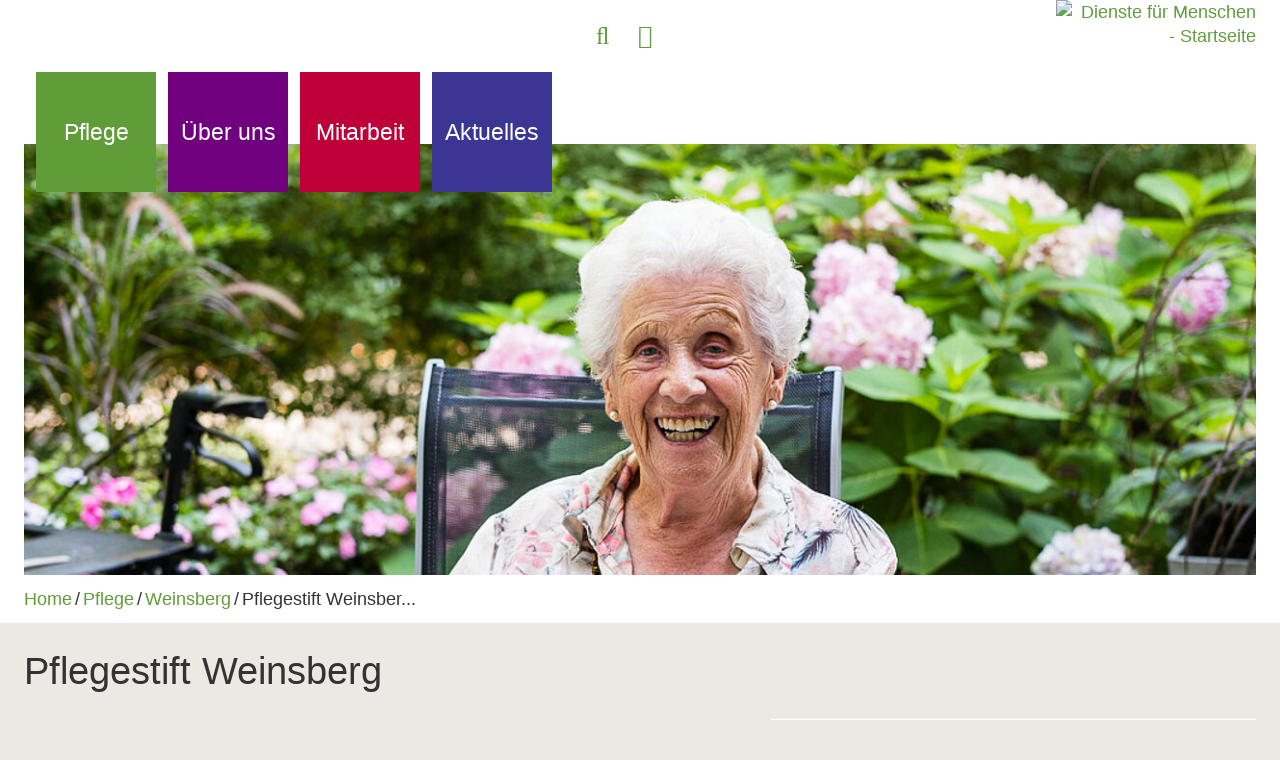

--- FILE ---
content_type: text/html; charset=utf-8
request_url: https://dienste-fuer-menschen.de/pflege/weinsberg/pflegestift-weinsberg.html
body_size: 8867
content:
<!DOCTYPE html>
<html lang="de-DE">
<head>

<meta charset="utf-8">
<!-- 
	This website is powered by TYPO3 - inspiring people to share!
	TYPO3 is a free open source Content Management Framework initially created by Kasper Skaarhoj and licensed under GNU/GPL.
	TYPO3 is copyright 1998-2026 of Kasper Skaarhoj. Extensions are copyright of their respective owners.
	Information and contribution at https://typo3.org/
-->


<link rel="shortcut icon" href="/typo3conf/ext/jw800201udfm10/Resources/Public/Icons/Favicons/favicon.ico" type="image/vnd.microsoft.icon">
<title>Pflegestift Weinsberg - Dienste für Menschen</title>
<meta name="generator" content="TYPO3 CMS" />
<meta name="description" content="Das Pflegeheim mit Diakoniestation liegt mitten in der Kernstadt und dennoch ruhig an einem Bachlauf. Der Bahnhof ist in wenigen Gehminuten erreicht." />
<meta name="viewport" content="width=device-width,initial-scale=1,maximum-scale=1.0" />
<meta name="twitter:card" content="summary" />


<link rel="stylesheet" type="text/css" href="/typo3temp/assets/compressed/merged-45fab06573e0564b7c2e0bf8b1c023b2-f6cbb1f5565d8d2b1167afcfaae134e8.css?1758621143" media="all">



<!--[if lte IE 8]><script src="EXT:jw800201udfm10/Resources/Public/JavaScript/Lib/jquery-1.12.4.min.js"></script><![endif]--><!--[if gt IE 8]><!--><script src="/typo3conf/ext/jw800201udfm10/Resources/Public/JavaScript/Lib/jquery-3.5.1.min.js?1757082440"></script><!--<![endif]-->
<!--[if lt IE 9]> <script src="/typo3conf/ext/jw800201udfm10/Resources/Public/JavaScript/Lib/html5shiv.min.js?1757082440"></script> <![endif]-->
<!--[if lt IE 9]> <script src="/typo3conf/ext/jw800201udfm10/Resources/Public/JavaScript/Lib/respond.min.js?1757082440"></script> <![endif]-->




<!-- Matomo Tag Manager -->
<script type="text/javascript">
var _mtm = window._mtm = window._mtm || [];
_mtm.push({'mtm.startTime': (new Date().getTime()), 'event': 'mtm.Start'});
var d=document, g=d.createElement('script'), s=d.getElementsByTagName('script')[0];
g.type='text/javascript'; g.async=true; g.src='https://dienste-fuer-menschen.de/matomo/js/container_T3kk0iau.js'; s.parentNode.insertBefore(g,s);
</script>
<!-- End Matomo Tag Manager -->    <link rel="apple-touch-icon" sizes="57x57" href="/typo3conf/ext/jw800201udfm10/Resources/Public/Icons/Favicons/apple-touch-icon-57x57.png">
<link rel="apple-touch-icon" sizes="60x60" href="/typo3conf/ext/jw800201udfm10/Resources/Public/Icons/Favicons/apple-touch-icon-60x60.png">
<link rel="apple-touch-icon" sizes="72x72" href="/typo3conf/ext/jw800201udfm10/Resources/Public/Icons/Favicons/apple-touch-icon-72x72.png">
<link rel="apple-touch-icon" sizes="76x76" href="/typo3conf/ext/jw800201udfm10/Resources/Public/Icons/Favicons/apple-touch-icon-76x76.png">
<link rel="apple-touch-icon" sizes="114x114" href="/typo3conf/ext/jw800201udfm10/Resources/Public/Icons/Favicons/apple-touch-icon-114x114.png">
<link rel="apple-touch-icon" sizes="120x120" href="/typo3conf/ext/jw800201udfm10/Resources/Public/Icons/Favicons/apple-touch-icon-120x120.png">
<link rel="apple-touch-icon" sizes="144x144" href="/typo3conf/ext/jw800201udfm10/Resources/Public/Icons/Favicons/apple-touch-icon-144x144.png">
<link rel="apple-touch-icon" sizes="152x152" href="/typo3conf/ext/jw800201udfm10/Resources/Public/Icons/Favicons/apple-touch-icon-152x152.png">
<link rel="apple-touch-icon" sizes="180x180" href="/typo3conf/ext/jw800201udfm10/Resources/Public/Icons/Favicons/apple-touch-icon-180x180.png">
<link rel="icon" type="image/png" href="/typo3conf/ext/jw800201udfm10/Resources/Public/Icons/Favicons/favicon-32x32.png" sizes="32x32">
<link rel="icon" type="image/png" href="/typo3conf/ext/jw800201udfm10/Resources/Public/Icons/Favicons/android-chrome-192x192.png" sizes="192x192">
<link rel="icon" type="image/png" href="/typo3conf/ext/jw800201udfm10/Resources/Public/Icons/Favicons/favicon-96x96.png" sizes="96x96">
<link rel="icon" type="image/png" href="/typo3conf/ext/jw800201udfm10/Resources/Public/Icons/Favicons/favicon-16x16.png" sizes="16x16">
<link rel="manifest" href="/typo3conf/ext/jw800201udfm10/Resources/Public/Icons/Favicons/manifest.json">
<link rel="mask-icon" href="/typo3conf/ext/jw800201udfm10/Resources/Public/Icons/Favicons/safari-pinned-tab.svg" color="#000000">
<link rel="shortcut icon" href="/typo3conf/ext/jw800201udfm10/Resources/Public/Icons/Favicons/favicon.ico">
<meta name="msapplication-TileColor" content="#da532c">
<meta name="msapplication-TileImage" content="/typo3conf/ext/jw800201udfm10/Resources/Public/Icons/Favicons/mstile-144x144.png">
<meta name="msapplication-config" content="/typo3conf/ext/jw800201udfm10/Resources/Public/Icons/Favicons/browserconfig.xml">
<meta name="theme-color" content="#ffffff"><style type="text/css">@media (max-width: 600px) {.home .bg-image-row > div, .bg-image-row > div { background-image: url(/fileadmin/_processed_/4/4/csm_WEIN_header_Wohnstift_b8ee4c1088.jpg); }}@media (min-width: 601px) and (max-width: 1024px) {.bg-image-row > div { background-image: url(/fileadmin/_processed_/4/4/csm_WEIN_header_Wohnstift_906815cafd.jpg); }}@media (min-width: 1025px) {.home .bg-image-row > div, .bg-image-row > div { background-image: url(/fileadmin/_processed_/4/4/csm_WEIN_header_Wohnstift_548d905398.jpg); }}</style>
<link rel="canonical" href="https://dienste-fuer-menschen.de/pflege/weinsberg/pflegestift-weinsberg.html"/>


<!-- This site is optimized with the Yoast SEO for TYPO3 plugin - https://yoast.com/typo3-extensions-seo/ -->
<script type="application/ld+json">[{"@context":"https:\/\/www.schema.org","@type":"BreadcrumbList","itemListElement":[{"@type":"ListItem","position":1,"item":{"@id":"https:\/\/dienste-fuer-menschen.de\/index.html","name":"Home"}},{"@type":"ListItem","position":2,"item":{"@id":"https:\/\/dienste-fuer-menschen.de\/pflege.html","name":"Pflege"}},{"@type":"ListItem","position":3,"item":{"@id":"https:\/\/dienste-fuer-menschen.de\/pflege\/orte.html","name":"Orte"}},{"@type":"ListItem","position":4,"item":{"@id":"https:\/\/dienste-fuer-menschen.de\/pflege\/weinsberg.html","name":"Weinsberg"}},{"@type":"ListItem","position":5,"item":{"@id":"https:\/\/dienste-fuer-menschen.de\/pflege\/weinsberg\/pflegestift-weinsberg.html","name":"Pflegestift Weinsberg"}}]}];</script>
</head>
<body class ="subpage branch-green">

<div class="page-content">
	
	<header class="page-header" role="banner">
		<div class="container header-container padding-bottom05">
			<div class="row">
				<div class="div-searchform col-8 col-12m">
					
    

            <div id="c87" class="frame frame-default frame-type-list frame-layout-0">
                
								
                
                    



                
                
                    

	
		
		<header>
			

	
			
				

	
			<h1 class="">
				
	
		
				Suche
			
		
	

			</h1>
		





			
		





			



			



		</header>
	



                
								
										

    
        

<!-- indexed_search/Partials/Form.html -->
	<form method="post" id="tx_indexedsearch" action="/suchergebnisse.html?tx_indexedsearch_pi2%5Baction%5D=search&amp;tx_indexedsearch_pi2%5Bcontroller%5D=Search&amp;cHash=5e0a770cc65dd46a55140c7cf2161f03">
<div>
<input type="hidden" name="tx_indexedsearch_pi2[__referrer][@extension]" value="IndexedSearch" />
<input type="hidden" name="tx_indexedsearch_pi2[__referrer][@controller]" value="Search" />
<input type="hidden" name="tx_indexedsearch_pi2[__referrer][@action]" value="form" />
<input type="hidden" name="tx_indexedsearch_pi2[__referrer][arguments]" value="YTowOnt9f4f6bbf09d6087a58a3a251ee89518b40b933ebd" />
<input type="hidden" name="tx_indexedsearch_pi2[__referrer][@request]" value="{&quot;@extension&quot;:&quot;IndexedSearch&quot;,&quot;@controller&quot;:&quot;Search&quot;,&quot;@action&quot;:&quot;form&quot;}2edae7acb7bcf891d65c5c408a86e641920f1f7a" />
<input type="hidden" name="tx_indexedsearch_pi2[__trustedProperties]" value="{&quot;search&quot;:{&quot;_sections&quot;:1,&quot;_freeIndexUid&quot;:1,&quot;pointer&quot;:1,&quot;ext&quot;:1,&quot;searchType&quot;:1,&quot;defaultOperand&quot;:1,&quot;mediaType&quot;:1,&quot;sortOrder&quot;:1,&quot;group&quot;:1,&quot;languageUid&quot;:1,&quot;desc&quot;:1,&quot;numberOfResults&quot;:1,&quot;extendedSearch&quot;:1,&quot;sword&quot;:1,&quot;submitButton&quot;:1}}886378f73eb244e8deaac1d188de0d7dc6100ed1" />
</div>

			<div class="tx-indexedsearch-hidden-fields">
				<input type="hidden" name="tx_indexedsearch_pi2[search][_sections]" value="0" />
				<input id="tx_indexedsearch_freeIndexUid" type="hidden" name="tx_indexedsearch_pi2[search][_freeIndexUid]" value="_" />
				<input id="tx_indexedsearch_pointer" type="hidden" name="tx_indexedsearch_pi2[search][pointer]" value="0" />
				<input type="hidden" name="tx_indexedsearch_pi2[search][ext]" value="" />
				<input type="hidden" name="tx_indexedsearch_pi2[search][searchType]" value="1" />
				<input type="hidden" name="tx_indexedsearch_pi2[search][defaultOperand]" value="0" />
				<input type="hidden" name="tx_indexedsearch_pi2[search][mediaType]" value="-1" />
				<input type="hidden" name="tx_indexedsearch_pi2[search][sortOrder]" value="rank_flag" />
				<input type="hidden" name="tx_indexedsearch_pi2[search][group]" value="" />
				<input type="hidden" name="tx_indexedsearch_pi2[search][languageUid]" value="0" />
				<input type="hidden" name="tx_indexedsearch_pi2[search][desc]" value="" />
				<input type="hidden" name="tx_indexedsearch_pi2[search][numberOfResults]" value="10" />
				<input type="hidden" name="tx_indexedsearch_pi2[search][extendedSearch]" value="" />
			</div>
		<label class="vhidden" for="searchinput">Suchen nach:</label>
		<input id="searchinput" type="text" name="tx_indexedsearch_pi2[search][sword]" value="" />
		<button aria-label="Search" id="tx-indexedsearch-searchbox-button-submit" type="submit" name="tx_indexedsearch_pi2[search][submitButton]" value="Suchen"><span class="icon-search"></span></button>
	</form>




    


									
                
                    



                
                
                    



                
								
            </div>

        


				</div>
				<div class="col-8-d col-8-t col-4-m header-menu">
					<div class="service-menu align-right-m">
						<span title="Webseite durchsuchen" class="showSearch branch-link icon-search big-icon"></span>
						<a href="/kontakt.html" title="E-Mail Kontakt" class="emaillink"><span class="icon-envelope big-icon"></span></a>
					</div>
					<div class="hidden-t-up align-right-m">
						<div class="nav-mobile branch-link big-icon"><span class="icon-navicon" aria-hidden="true"></span>Menü</div>
					</div>
					<nav class="menu hidden-m">
						<ul><li><a href="/pflege.html" class="bg-green">Pflege</a></li><li><a href="/ueber-uns.html" class="bg-purple">Über uns</a></li><li><a href="/mitarbeit.html" class="bg-red">Mitarbeit</a></li><li><a href="/aktuelles.html" class="bg-blue">Aktuelles</a></li></ul>
					</nav>
				</div>
				<div class="col-4 col-4-t col-8-m">
					<div class="logo-content align-right">
						<a href="/index.html" title="Dienste für Menschen - Startseite"><img src="/typo3conf/ext/jw800201udfm10/Resources/Public/Images/logo.svg" width="200" height="96"  class="logo"  alt="Dienste für Menschen - Startseite" ></a>
					</div>
				</div>

				<!-- Nav -->
				<nav class="nav hidden-t-up clearer">
	<ul class="nav-list"><li class="nav-item bg-green"><a href="/pflege.html">Pflege</a><ul class="nav-submenu"><li class="nav-submenu-item"><a href="/pflege/standorte.html">Standorte</a></li><li class="nav-submenu-item"><a href="/pflege/pflegeheime.html">Pflegeheime</a></li><li class="nav-submenu-item"><a href="/pflege/ambulante-pflege.html">Ambulante Pflege</a><ul class="nav-submenu"><li class="nav-submenu-item"><a href="/pflege/ambulante-pflege/hauswirtschaft.html">Hauswirtschaft</a></li></ul></li><li class="nav-submenu-item"><a href="/pflege/tagespflege.html">Tagespflege</a><ul class="nav-submenu"><li class="nav-submenu-item"><a href="/pflege/betreutes-wohnen.html">Betreutes Wohnen</a></li></ul></li><li class="nav-submenu-item"><a href="/pflege/familienpflege-und-dorfhilfe.html">Familienpflege und Dorfhilfe</a><ul class="nav-submenu"><li class="nav-submenu-item"><a href="/pflege/familienpflege-und-dorfhilfe/erziehungshilfen-bei-dfm.html">Erziehungshilfen bei DfM</a></li></ul></li><li class="nav-submenu-item"><a href="/pflege/pflegequalitaet.html">Pflegequalität</a></li></ul></li><li class="nav-item bg-purple"><a href="/ueber-uns.html">Über uns</a><ul class="nav-submenu"><li class="nav-submenu-item"><a href="/ueber-uns/leitbild.html">Leitbild</a></li><li class="nav-submenu-item"><a href="/ueber-uns/nachhaltigkeit.html">Nachhaltigkeit</a><ul class="nav-submenu"><li class="nav-submenu-item"><a href="/ueber-uns/lieferantenbefragung.html">Zur Lieferantenbefragung 2024</a></li></ul></li><li class="nav-submenu-item"><a href="/ueber-uns/dfm-zentrale-dienste-zd.html">DfM Zentrale Dienste - ZD</a></li><li class="nav-submenu-item"><a href="/ueber-uns/iris-ebensperger.html">Iris Ebensperger</a></li><li class="nav-submenu-item"><a href="/ueber-uns/sabine-kutschus.html">Sabine Kutschus</a></li><li class="nav-submenu-item"><a href="/ueber-uns/rainer-freyer.html">Rainer Freyer</a></li><li class="nav-submenu-item"><a href="/ueber-uns/spenden.html">Spenden</a><ul class="nav-submenu"><li class="nav-submenu-item"><a href="/ueber-uns/spenden/weinsberger-24h-lauf-mit-dfm-rund-um-die-weibertreu-2023.html">Weinsberger 24H-Lauf mit DfM rund um die Weibertreu - 2023</a></li></ul></li><li class="nav-submenu-item"><a href="/ueber-uns/seelsorge.html">Seelsorge</a></li><li class="nav-submenu-item"><a href="/ueber-uns/kennzahlen.html">Kennzahlen</a></li><li class="nav-submenu-item"><a href="/ueber-uns/fuenf-esslinger.html">Fünf Esslinger</a></li><li class="nav-submenu-item"><a href="/ueber-uns/dienste-fuer-menschen-hwd-ggmbh.html">Dienste für Menschen HWD gGmbH</a><ul class="nav-submenu"><li class="nav-submenu-item"><a href="/ueber-uns/dienste-fuer-menschen-hwd-ggmbh/catering-und-schulessen.html">Catering und Schulessen</a></li></ul></li></ul><li class="nav-item bg-red"><a href="/mitarbeit.html">Mitarbeit</a><ul class="nav-submenu"><li class="nav-submenu-item"><a href="/mitarbeit/stellenangebote.html">Stellenangebote</a></li><li class="nav-submenu-item"><a href="/mitarbeit/wie-wir-arbeiten.html">Wie wir arbeiten</a><ul class="nav-submenu"><li class="nav-submenu-item"><a href="/mitarbeit/internes-vorschlagswesen.html">Internes Vorschlagswesen</a></li><li class="nav-submenu-item"><a href="/mitarbeit/mav-mitarbeitervertretung.html">MAV - Mitarbeitervertretung</a></li></ul></li><li class="nav-submenu-item"><a href="/mitarbeit/wie-wir-ausbilden.html">Wie wir ausbilden</a><ul class="nav-submenu"><li class="nav-submenu-item"><a href="/mitarbeit/wie-wir-ausbilden/dfm-azubi-tag.html">DfM Azubi-Tag</a></li></ul></li><li class="nav-submenu-item"><a href="/mitarbeit/fortbildungen.html">Fortbildungen</a></li><li class="nav-submenu-item"><a href="/mitarbeit/startseite-mitarbeitende.html">Startseite Mitarbeitende</a></li><li class="nav-submenu-item"><a href="/mitarbeit/ehrenamt.html">Ehrenamt</a></li></ul><li class="nav-item bg-blue"><a href="/aktuelles.html">Aktuelles</a></ul>
</nav>
				<!-- /Nav -->
				
				<div class="col-12">
					<div class="bg-image-row narrow-img">
						<div>
							
						</div>
					</div>
				</div>
				
			</div>
			
			<div class="row hidden-m"><div class="col-12"><ul class="breadcrumb"><li><a href="/index.html" title="Home">Home</a></li><li><a href="/pflege.html" title="Pflege">Pflege</a></li><li><a href="/pflege/weinsberg.html" title="Weinsberg">Weinsberg</a></li><li class="active">Pflegestift Weinsber...</li></ul></div></div>
		</div>
	</header>


	

	<!--TYPO3SEARCH_begin-->
	<div class="padding-top-btm">
		<div class="container content-container">
			<section role="main">
				<div class="row content-row1">
					
						<div class="col-12">
							
    

            <div id="c319" class="frame frame-default frame-type-header frame-layout-0">
                
								
                
                    



                
                
                    

	
		
		<header>
			

	
			
				

	
			<h1 class="">
				
	
		
				Pflegestift Weinsberg
			
		
	

			</h1>
		





			
		





			



			



		</header>
	



                
								
										
									
                
                    



                
                
                    



                
								
            </div>

        


						</div>
					
					<div class="col-7-d col-12-t">
								
    

            <div id="c498" class="frame frame-default frame-type-text frame-layout-0">
                
								
                
                    



                
                
                    

	
		
		<header>
			

	
			<h2 class="">
				
	
		
				Vertrauen und Geborgenheit
			
		
	

			</h2>
		





			



			



		</header>
	



                
								
										
    
    <div>
        <p> In einer Gemeinschaft leben, geborgen sein, sorglos wohnen - wer Unterstützung braucht, findet in unserem Pflegeheim ein neues Zuhause. Wir verbinden familiäre Geborgenheit mit hoch qualifizierter Versorgung durch unser Fachpersonal. Im Zentrum steht der Mensch mit seinen Bedürfnissen. </p>
    </div>

									
                
                    



                
                
                    



                
								
            </div>

        


    

            <div id="c536" class="frame frame-default frame-type-text frame-layout-0">
                
								
                
                    



                
                
                    

	
		
		<header>
			

	
			<h2 class="">
				
	
		
				Unser Angebot im Pflegestift Weinsberg
			
		
	

			</h2>
		





			



			



		</header>
	



                
								
										
    
    <div>
        <ul> 	<li>Pflege in 75 Einzelzimmern und 8 Doppelzimmern/Appartements</li> 	<li>Kurzzeitpflege</li> 	<li>Beschützter Wohnbereich für Menschen mit Demenz</li> 	<li>kompetentes Mitarbeiterteam</li> 	<li>Veranstaltungen und Gottesdienste</li> 	<li>eigene Hauswirtschaft und täglich frisch zubereitete Mahlzeiten</li> </ul>
    </div>

									
                
                    



                
                
                    



                
								
            </div>

        


    

            <div id="c960" class="frame frame-default frame-type-text frame-layout-0">
                
								
                
                    



                
                
                    

	



                
								
										
    
    <div>
        <p> Unser geschultes Personal versorgt und begleitet Sie auch in der letzten Lebensphase. Wir arbeiten eng mit Ärzten, Pfarrerinnen und Pfarrern sowie ehrenamtlichen Hospizgruppen zusammen; Angehörige dürfen sich aufgehoben fühlen.</p>
    </div>

									
                
                    



                
                
                    



                
								
            </div>

        


    

            <div id="c517" class="frame frame-default frame-type-text frame-layout-0">
                
								
                
                    



                
                
                    

	
		
		<header>
			

	
			<h2 class="">
				
	
		
				Das neue Zuhause
			
		
	

			</h2>
		





			



			



		</header>
	



                
								
										
    
    <div>
        <p>Das Pflegestift&nbsp;Weinsberg liegt im historisch gewachsenen Ortskern. Unsere zentrumsnahe Lage ermöglicht Ihnen und Ihren Angehörigen eine gute Anbindung. Unser Haus ist geprägt durch die&nbsp;große Fachlichkeit und das freundliche Miteinander. Gern können Sie Ihr Zimmer mit persönlichen Lieblingsstücken ergänzen, damit Sie sich rasch wohl und behaglich fühlen. Sie erfahren Lebensfreude ganz neu, weil Sie merken, dass Sie rundum gut versorgt sind.</p>
    </div>

									
                
                    



                
                
                    



                
								
            </div>

        


    

            <div id="c2559" class="frame frame-default frame-type-image frame-layout-0">
                
								
                
                    



                
                
                    



                
								
										

    <div class="ce-image ce-center ce-above">
        

    <div class="ce-gallery" data-ce-columns="3" data-ce-images="9">
        
            <div class="ce-outer">
                <div class="ce-inner">
        
        
            <div class="ce-row">
                
                    
                        <div class="ce-column">
                            

        
<figure class="image">
	
			
					<a href="/fileadmin/_processed_/e/3/csm_WEIN_Betreutes_Wohnen_2015_51f0c978fe.jpg" data-fancybox="gallery[2559]" data-caption="Wir sind mitten in Weinsberg" class="lightbox">
						








<picture>
  <source
    srcset="/fileadmin/_processed_/e/3/csm_WEIN_Betreutes_Wohnen_2015_208bcdff97.jpg"
    media="(max-width: 600px)">
  <source
    srcset="/fileadmin/_processed_/e/3/csm_WEIN_Betreutes_Wohnen_2015_41cdaa3241.jpg"
    media="(max-width: 768px)">
  <source
    srcset="/fileadmin/_processed_/e/3/csm_WEIN_Betreutes_Wohnen_2015_f76d446ba7.jpg">
  <img class="image-embed-item" title="Wir sind mitten in Weinsberg" alt="Gäste" src="/fileadmin/_processed_/e/3/csm_WEIN_Betreutes_Wohnen_2015_6fdeed475b.jpg" width="281" height="281" loading="lazy" />
</picture>





					</a>
				
		
	
</figure>


    


                        </div>
                    
                
                    
                        <div class="ce-column">
                            

        
<figure class="image">
	
			
					<a href="/fileadmin/_processed_/f/9/csm_DfM_FK_Leitbild_24_d28fa413d5.jpg" data-fancybox="gallery[2559]" data-caption="Wir dokumentieren digital - und reden doch miteinander" class="lightbox">
						








<picture>
  <source
    srcset="/fileadmin/_processed_/f/9/csm_DfM_FK_Leitbild_24_10e7a1d31a.jpg"
    media="(max-width: 600px)">
  <source
    srcset="/fileadmin/_processed_/f/9/csm_DfM_FK_Leitbild_24_c4d8c1fe92.jpg"
    media="(max-width: 768px)">
  <source
    srcset="/fileadmin/_processed_/f/9/csm_DfM_FK_Leitbild_24_fe326cc1e8.jpg">
  <img class="image-embed-item" title="Wir dokumentieren digital - und reden doch miteinander" alt="Gespräch " src="/fileadmin/_processed_/f/9/csm_DfM_FK_Leitbild_24_b396cfcff2.jpg" width="281" height="281" loading="lazy" />
</picture>





					</a>
				
		
	
</figure>


    


                        </div>
                    
                
                    
                        <div class="ce-column">
                            

        
<figure class="image">
	
			
					<a href="/fileadmin/_processed_/e/d/csm_Wein_GottesdimGarten_2020_05_13_web_0c40a50c0f.jpg" data-fancybox="gallery[2559]" data-caption="Teilhabe über den Demenzgarten, Schatten willkommen im Weinort" class="lightbox">
						








<picture>
  <source
    srcset="/fileadmin/_processed_/e/d/csm_Wein_GottesdimGarten_2020_05_13_web_d7ce99e160.jpg"
    media="(max-width: 600px)">
  <source
    srcset="/fileadmin/_processed_/e/d/csm_Wein_GottesdimGarten_2020_05_13_web_db3b8b0210.jpg"
    media="(max-width: 768px)">
  <source
    srcset="/fileadmin/_processed_/e/d/csm_Wein_GottesdimGarten_2020_05_13_web_e0797350ee.jpg">
  <img class="image-embed-item" title="Teilhabe über den Demenzgarten, Schatten willkommen im Weinort" alt="Gottesdienst im Garten" src="/fileadmin/_processed_/e/d/csm_Wein_GottesdimGarten_2020_05_13_web_801b815828.jpg" width="281" height="281" loading="lazy" />
</picture>





					</a>
				
		
	
</figure>


    


                        </div>
                    
                
            </div>
        
            <div class="ce-row">
                
                    
                        <div class="ce-column">
                            

        
<figure class="image">
	
			
					<a href="/fileadmin/_processed_/1/8/csm_WEINS_Sommerfest_Collage_48e5d6ce28.png" data-fancybox="gallery[2559]" data-caption="Unser Sommerfest 2024" class="lightbox">
						








<picture>
  <source
    srcset="/fileadmin/_processed_/1/8/csm_WEINS_Sommerfest_Collage_565202a79d.png"
    media="(max-width: 600px)">
  <source
    srcset="/fileadmin/_processed_/1/8/csm_WEINS_Sommerfest_Collage_5d49452153.png"
    media="(max-width: 768px)">
  <source
    srcset="/fileadmin/_processed_/1/8/csm_WEINS_Sommerfest_Collage_f5df00e47f.png">
  <img class="image-embed-item" title="Unser Sommerfest 2024" alt="Sommerfest" src="/fileadmin/_processed_/1/8/csm_WEINS_Sommerfest_Collage_d1f8df1d6d.png" width="281" height="281" loading="lazy" />
</picture>





					</a>
				
		
	
</figure>


    


                        </div>
                    
                
                    
                        <div class="ce-column">
                            

        
<figure class="image">
	
			
					<a href="/fileadmin/_processed_/f/5/csm_WEIN_Azubi_Audi_3_2023_07_11_adbb6207e5.jpg" data-fancybox="gallery[2559]" data-caption="Gäste aus dem Ausbildungszentrum Audi - wir sind ein offenes Haus" class="lightbox">
						








<picture>
  <source
    srcset="/fileadmin/_processed_/f/5/csm_WEIN_Azubi_Audi_3_2023_07_11_0b35ba3d1d.jpg"
    media="(max-width: 600px)">
  <source
    srcset="/fileadmin/_processed_/f/5/csm_WEIN_Azubi_Audi_3_2023_07_11_a7f9c3ee6e.jpg"
    media="(max-width: 768px)">
  <source
    srcset="/fileadmin/_processed_/f/5/csm_WEIN_Azubi_Audi_3_2023_07_11_c2671c629b.jpg">
  <img class="image-embed-item" title="Gäste aus dem Ausbildungszentrum Audi - wir sind ein offenes Haus" alt="Ausbildungsgruppe" src="/fileadmin/_processed_/f/5/csm_WEIN_Azubi_Audi_3_2023_07_11_d8ae22a8e7.jpg" width="281" height="281" loading="lazy" />
</picture>





					</a>
				
		
	
</figure>


    


                        </div>
                    
                
                    
                        <div class="ce-column">
                            

        
<figure class="image">
	
			
					<a href="/fileadmin/_processed_/e/9/csm_WEIN_SommerfestAlpaka_2023_08_02_b6aa18cbff.jpg" data-fancybox="gallery[2559]" data-caption="Begegnung ist wichtig - arbeiten nach dem Fünf -Sinne-Konzept" class="lightbox">
						








<picture>
  <source
    srcset="/fileadmin/_processed_/e/9/csm_WEIN_SommerfestAlpaka_2023_08_02_a2e030ea18.jpg"
    media="(max-width: 600px)">
  <source
    srcset="/fileadmin/_processed_/e/9/csm_WEIN_SommerfestAlpaka_2023_08_02_f038050342.jpg"
    media="(max-width: 768px)">
  <source
    srcset="/fileadmin/_processed_/e/9/csm_WEIN_SommerfestAlpaka_2023_08_02_6d376d45e7.jpg">
  <img class="image-embed-item" title="Begegnung ist wichtig - arbeiten nach dem Fünf -Sinne-Konzept" alt="Mensch und Streichelzoo" src="/fileadmin/_processed_/e/9/csm_WEIN_SommerfestAlpaka_2023_08_02_946a7bcce1.jpg" width="281" height="282" loading="lazy" />
</picture>





					</a>
				
		
	
</figure>


    


                        </div>
                    
                
            </div>
        
            <div class="ce-row">
                
                    
                        <div class="ce-column">
                            

        
<figure class="image">
	
			
					<a href="/fileadmin/_processed_/5/3/csm_iMop_0d9bdc1c84.jpg" data-fancybox="gallery[2559]" data-caption="Eigene Hauswirtschaft vor Ort" class="lightbox">
						








<picture>
  <source
    srcset="/fileadmin/_processed_/5/3/csm_iMop_674b8143c4.jpg"
    media="(max-width: 600px)">
  <source
    srcset="/fileadmin/_processed_/5/3/csm_iMop_ba15235b8c.jpg"
    media="(max-width: 768px)">
  <source
    srcset="/fileadmin/_processed_/5/3/csm_iMop_234b16c840.jpg">
  <img class="image-embed-item" title="Eigene Hauswirtschaft vor Ort" alt="Reinigung" src="/fileadmin/_processed_/5/3/csm_iMop_58219dd9aa.jpg" width="281" height="281" loading="lazy" />
</picture>





					</a>
				
		
	
</figure>


    


                        </div>
                    
                
                    
                        <div class="ce-column">
                            

        
<figure class="image">
	
			
					<a href="/fileadmin/_processed_/5/7/csm_HWD_Kraeuter_2017_e56fa261fb.jpg" data-fancybox="gallery[2559]" data-caption="Wir kochen täglich frisch" class="lightbox">
						








<picture>
  <source
    srcset="/fileadmin/_processed_/5/7/csm_HWD_Kraeuter_2017_4c1ae8b53c.jpg"
    media="(max-width: 600px)">
  <source
    srcset="/fileadmin/_processed_/5/7/csm_HWD_Kraeuter_2017_f67db0cd5e.jpg"
    media="(max-width: 768px)">
  <source
    srcset="/fileadmin/_processed_/5/7/csm_HWD_Kraeuter_2017_941f673f4f.jpg">
  <img class="image-embed-item" title="Wir kochen täglich frisch" alt="Käuter" src="/fileadmin/_processed_/5/7/csm_HWD_Kraeuter_2017_7bc6c8cabd.jpg" width="281" height="281" loading="lazy" />
</picture>





					</a>
				
		
	
</figure>


    


                        </div>
                    
                
                    
                        <div class="ce-column">
                            

        
<figure class="image">
	
			
					<a href="/fileadmin/_processed_/e/d/csm_WEIN_Diakoniefest_2024_07_02_e0cd7751c9.jpg" data-fancybox="gallery[2559]" data-caption="Wir sind als eine DfM-Region auf dem Diakoniefest" class="lightbox">
						








<picture>
  <source
    srcset="/fileadmin/_processed_/e/d/csm_WEIN_Diakoniefest_2024_07_02_964b0de58f.jpg"
    media="(max-width: 600px)">
  <source
    srcset="/fileadmin/_processed_/e/d/csm_WEIN_Diakoniefest_2024_07_02_c21d952e1b.jpg"
    media="(max-width: 768px)">
  <source
    srcset="/fileadmin/_processed_/e/d/csm_WEIN_Diakoniefest_2024_07_02_a643d84e1c.jpg">
  <img class="image-embed-item" title="Wir sind als eine DfM-Region auf dem Diakoniefest" alt="Infozelt" src="/fileadmin/_processed_/e/d/csm_WEIN_Diakoniefest_2024_07_02_2277597a1e.jpg" width="281" height="281" loading="lazy" />
</picture>





					</a>
				
		
	
</figure>


    


                        </div>
                    
                
            </div>
        
        
                </div>
            </div>
        
    </div>



    </div>


									
                
                    



                
                
                    



                
								
            </div>

        


    

            <div id="c850" class="frame frame-default frame-type-text frame-layout-0">
                
								
                
                    



                
                
                    



                
								
										
    
    <div>
        <p>Hier sind aktuelle <a href="https://www.aok.de/pk/pflegeheim-in-der-naehe/uebersicht/?id=8501&amp;sorting=distance&amp;size=10&amp;city=Weinsberg&amp;zip=74189&amp;radius=ZIP&amp;carehomes_care_typ=001&amp;care_level=2&amp;care_focus=000&amp;eigenanteil=no_limit&amp;view=detail&amp;result=carehomes" title="Öffnet einen Link zur Qualitätsinformation" target="_blank" rel="noreferrer">Prüfberichte</a>&nbsp;zur Qualität unserer Einrichtung. Der <a href="https://www.md-bw.de/fuer-versicherte/pflege/qualitaetspruefung" title="Öffnet Webseite Qualitätsprüfungen Medizinischer Dienst" target="_blank" rel="noreferrer">Medizinische Dienst der Krankenkassen</a> beschreibt die Inhalte und das Vorgehen bei Qualitätsprüfungen.</p>
    </div>

									
                
                    



                
                
                    



                
								
            </div>

        


						</div>
					<aside class="col-5-d col-12-t">
						
    

            <div id="c375" class="frame frame-custom-21 frame-type-text frame-layout-0">
                
								
                
                    



                
                
                    

	
		
		<header>
			

	
			<h2 class="">
				
	
		
				Adresse
			
		
	

			</h2>
		





			



			



		</header>
	



                
								
										
    
    <div>
        <p>Pflegestift Weinsberg<br> Beim Wachturm 1-5<br> 74189 Weinsberg<br> &nbsp;</p>
<h2>Beratung und Information</h2>
<p>Einrichtungsleitung&nbsp;Edyta Siwitza<br> Pflegedienstleitung&nbsp;Dominik Riemer</p>
<p><span class="icon-phone-square">07134 991-105</span><br> <a href="mailto:Pflegestift.Weinsberg@udfm.de" title="öffnet Mailprogramm" class="mail">Pflegestift.Weinsberg@udfm.de</a></p>
<p>Wir sind Montag-Freitag von 8-16 Uhr für Sie telefonisch erreichbar.</p>
    </div>

									
                
                    



                
                
                    



                
								
            </div>

        


    

            <div id="c1831" class="frame frame-default frame-type-list frame-layout-0">
                
								
                
                    



                
                
                    



                
								
										

    
        


	

	<div id="maps2-1831"class="margin-bottom">
		<h3>Kartenansicht</h3>
		<p>
			
			    Klicken Sie auf „Aktivieren“, dann sehen Sie unsere Einrichtung auf der Landkarte.<br />
    Sie erlauben damit, die Daten von Open Street Map zu laden.
		<br /><a class="btn btn-primary" href="/pflege/weinsberg/pflegestift-weinsberg.html?tx_maps2_maps2%5BmapProviderRequestsAllowedForMaps2%5D=1&amp;cHash=13dc2980e8b1693b35073e1e6d730867">Aktivieren</a></p>
	</div>





    


									
                
                    



                
                
                    



                
								
            </div>

        


    

            <div id="c293" class="frame frame-custom-21 frame-type-list frame-layout-0">
                
								
                
                    



                
                
                    

	
		
		<header>
			

	
			<h2 class="">
				
	
		
				Aktuelles und Veranstaltungen
			
		
	

			</h2>
		





			



			



		</header>
	



                
								
										

    
        



<div class="news">
	
	

				
						




							
									<dl>
										
											
<!--
  =====================
    Partials/List/ItemLastest.html
-->
<dt class="posts articletype-0 topnews">
  
  
      <a href="/ansicht/mit-herz-und-haltung-video-zur-nachhaltigkeit-bei-dienste-fuer-menschen.html">
        
    <span class="news-latest-date">
      19.01.2026
    </span>
        
        Mit Herz und Haltung. Video zur Nachhaltigkeit bei Dienste für Menschen 
      </a>
    

</dt>

										
											
<!--
  =====================
    Partials/List/ItemLastest.html
-->
<dt class="posts articletype-0">
  
  
      <a href="/ansicht/dienste-fuer-menschen-2025-highlights.html">
        
    <span class="news-latest-date">
      15.01.2026
    </span>
        
        Dienste für Menschen 2025 - Highlights
      </a>
    

</dt>

										
											
<!--
  =====================
    Partials/List/ItemLastest.html
-->
<dt class="posts articletype-0 topnews">
  
  
      <a href="/ansicht/beziehungen-foerdern-demenz-schulungen-bei-dfm.html">
        
    <span class="news-latest-date">
      12.01.2026
    </span>
        
        Beziehungen fördern - Fortbildungen zur Pflege bei Demenz
      </a>
    

</dt>

										
											
<!--
  =====================
    Partials/List/ItemLastest.html
-->
<dt class="posts articletype-0">
  
  
      <a href="/ansicht/gemuetlicher-kaffeenachmittag-jeden-montag-ab-1430-uhr-im-pflegestift-weinsberg.html">
        
    <span class="news-latest-date">
      05.01.2026
    </span>
        
        Gemütlicher Kaffeenachmittag - jeden Montag ab 14:30 Uhr im Pflegestift Weinsberg
      </a>
    

</dt>

										
											
<!--
  =====================
    Partials/List/ItemLastest.html
-->
<dt class="posts articletype-0">
  
  
      <a href="/ansicht/was-tut-ein-diakonisches-unternehmen-zur-friedensbildung.html">
        
    <span class="news-latest-date">
      05.12.2025
    </span>
        
        Was tut ein diakonisches Unternehmen zur Friedensbildung? 
      </a>
    

</dt>

										
									</dl>
								
						


	
	






					

		

</div>

    


									
                
                    



                
                
                    



                
								
            </div>

        


    

            <div id="c1191" class="frame frame-custom-21 frame-type-uploads frame-layout-0">
                
								
                
                    



                
                
                    



                
								
										

    
        <ul class="ce-uploads">
            
                <li>
                    
                        <img src="/typo3/sysext/frontend/Resources/Public/Icons/FileIcons/pdf.gif" alt="">
                    
                    
                    <div>
                        <a href="/fileadmin/user_upload/regionen/esslingen_bilder_pdf/ESSL_Speiseplan/Mittag_m_Motiv_KW_05_26.01.26_bis_01.02.26.pdf"  target="_bank">
                            <span class="ce-uploads-fileName">Mittag_m_Motiv_KW_05_26.01.26_bis_01.02.26.pdf</span>
                        </a>
                        
                        
                    </div>
                </li>
            
                <li>
                    
                        <img src="/typo3/sysext/frontend/Resources/Public/Icons/FileIcons/pdf.gif" alt="">
                    
                    
                    <div>
                        <a href="/fileadmin/user_upload/regionen/esslingen_bilder_pdf/ESSL_Speiseplan/Mittag_m_Motiv_KW_06_02.02.26_bis_08.02.26.pdf"  target="_bank">
                            <span class="ce-uploads-fileName">Mittag_m_Motiv_KW_06_02.02.26_bis_08.02.26.pdf</span>
                        </a>
                        
                        
                    </div>
                </li>
            
                <li>
                    
                        <img src="/typo3/sysext/frontend/Resources/Public/Icons/FileIcons/pdf.gif" alt="">
                    
                    
                    <div>
                        <a href="/fileadmin/user_upload/regionen/esslingen_bilder_pdf/ESSL_Speiseplan/Mittag_m_Motiv_KW_07_09.02.26_bis_15.02.26.pdf"  target="_bank">
                            <span class="ce-uploads-fileName">Mittag_m_Motiv_KW_07_09.02.26_bis_15.02.26.pdf</span>
                        </a>
                        
                        
                    </div>
                </li>
            
                <li>
                    
                        <img src="/typo3/sysext/frontend/Resources/Public/Icons/FileIcons/pdf.gif" alt="">
                    
                    
                    <div>
                        <a href="/fileadmin/user_upload/regionen/esslingen_bilder_pdf/ESSL_Speiseplan/Mittag_m_Motiv_KW_08_16.02.26_bis_22.02.26.pdf"  target="_bank">
                            <span class="ce-uploads-fileName">Mittag_m_Motiv_KW_08_16.02.26_bis_22.02.26.pdf</span>
                        </a>
                        
                        
                    </div>
                </li>
            
        </ul>
    


									
                
                    



                
                
                    



                
								
            </div>

        


    

            <div id="c873" class="frame frame-custom-21 frame-type-uploads frame-layout-0">
                
								
                
                    



                
                
                    



                
								
										

    
        <ul class="ce-uploads">
            
                <li>
                    
                        <img src="/typo3/sysext/frontend/Resources/Public/Icons/FileIcons/pdf.gif" alt="">
                    
                    
                    <div>
                        <a href="/fileadmin/user_upload/Hausprospekte_oder_Diakoniestationen_Flyer/Pflegestift_Weinsberg.pdf"  target="_bank" title="Hausprospekt Pflegestift Weinsberg">
                            <span class="ce-uploads-fileName">Hausprospekt Pflegestift Weinsberg</span>
                        </a>
                        
                        
                            <span class="ce-uploads-filesize">1 MB</span>
                        
                    </div>
                </li>
            
        </ul>
    


									
                
                    



                
                
                    



                
								
            </div>

        


    

            <div id="c1783" class="frame frame-default frame-type-menu_pages frame-layout-0">
                
								
                
                    



                
                
                    



                
								
										

    
        <ul>
            
                <li>
                    <a class="header3" href="/pflege/weinsberg/diakoniestation-weinsberg.html" title="Diakoniestation Weinsberg">
                        Diakoniestation Weinsberg<span class="icon-chevron-right" aria-hidden="true"></span>
                    </a>
                </li>
            
                <li>
                    <a class="header3" href="/pflege/weinsberg/tagespflege-weinsberg.html" title="Tagespflege Weinsberg">
                        Tagespflege Weinsberg<span class="icon-chevron-right" aria-hidden="true"></span>
                    </a>
                </li>
            
        </ul>
    


									
                
                    



                
                
                    



                
								
            </div>

        


						</aside>
				</div>
			</section>
			</div>
	</div>
	
	<!--TYPO3SEARCH_end-->

	<footer class="page-footer" role="contentinfo">
	<div class="bg-sand">
		<div class="container footer-right">
			<div class="row"><a href="http://www.diakonie.de" title="Diakonie"><img src="/typo3conf/ext/jw800201udfm10/Resources/Public/Images/diakonie.png" width="173" height="24"  class="margin-right05-t-up"  alt="Diakonie" title="Diakonie" ></a> </div>
		</div>
	</div>
	<div class="container footer-container">
		<div class="row footer-row">
			<div class="col-6">
				<ul class="no-bullets"><li><a href="/kontakt.html">Kontakt</a></li><li><a href="/presse.html">Presse</a></li><li><a href="/impressum-datenschutz-hinweisgeberschutz.html">Impressum - Datenschutz - Hinweisgeberschutz</a></li><li><a href="/sitemap.html">Sitemap</a></li></ul>
				<div><a href="https://www.facebook.com/DienstefuerMenschen" title="E-Mail Kontakt" rel="nofollow"><span class="icon-facebook-official" aria-hidden="true"></span>facebook</a></div>
			</div>
			<div class="col-6 margin-bottom footer-right">
				<a href="/ueber-uns/fuenf-esslinger.html" title="5Esslinger"><img src="/typo3conf/ext/jw800201udfm10/Resources/Public/Images/5Esslinger-transparent_web.png" width="118" height="135"   alt="Logo 5Esslinger" ></a>
			</div>

		</div>
	</div>
</footer>

</div>
<script src="/typo3temp/assets/compressed/merged-f663ea67d62d35a1f10cf9c020e826f1-5c260853315312cf1e4a3b925c48e32a.js?1758621143"></script>

<script src="/typo3temp/assets/compressed/merged-2cd1db81f30da96a29558d2dce40f624-6d283c4ffff53c7921e05d9ec6d3fbc0.js?1758621143"></script>



</body>
</html>

--- FILE ---
content_type: text/css; charset=utf-8
request_url: https://dienste-fuer-menschen.de/typo3temp/assets/compressed/merged-45fab06573e0564b7c2e0bf8b1c023b2-f6cbb1f5565d8d2b1167afcfaae134e8.css?1758621143
body_size: 11482
content:
@import"https://fast.fonts.net/lt/1.css?apiType=css&c=19d78fcf-06ef-4292-aab1-ee29a7a9932f&fontids=722123";.dateWrapper{margin-bottom:15px;}.watchword,.instructiveText{display:block;margin-bottom:15px;}.watchwordTitle,.instructiveTextTitle{display:block;}.watchwordPassage,.instructiveTextPassage{display:block;text-align:right;}.video-shariff-play{position:relative;text-align:center;display:block}a.video-shariff-play img{display:inline-block}.video-shariff-preview{position:absolute;left:0;right:0;top:30%;text-align:center}.video-shariff-preview-overlay{background:rgba(255,255,255,0.6);display:block;position:absolute;top:0;bottom:0;left:0;right:0;-webkit-transition:all .4s cubic-bezier(0.165,0.84,0.44,1);transition:all .4s cubic-bezier(0.165,0.84,0.44,1)}a.video-shariff-play:hover .video-shariff-preview-overlay,a.video-shariff-play:focus .video-shariff-preview-overlay{background:transparent}.video-shariff-preview span{display:block;position:relative}.video-shariff-preview-icon{background:transparent;border-radius:.375rem;width:0;height:0;border-top:24px solid transparent;border-left:36px solid #000;border-bottom:24px solid transparent;margin:-1.45rem -2rem;left:50%}.video-shariff-preview-text{top:3rem;margin:0 auto;width:80%;font-weight:bold}@media screen and (min-width:800px){.video-shariff-preview{top:50%}.video-shariff-preview-text{width:60%}}.tx-indexedsearch-icon img{max-width:none;display:inline-block;}ul.tx-indexedsearch-browsebox{list-style:none;margin:0 0 1em 0;overflow:hidden;}.tx-indexedsearch-browsebox li{float:left;}.tx-indexedsearch-browsebox li a{display:block;padding:2px 5px;border:1px solid #ccc;margin:0 1em 0 0;text-decoration:none;}.tx-indexedsearch-browsebox li a:focus,.tx-indexedsearch-browsebox li a:hover,.tx-indexedsearch-browsebox li a:active{background:#f8f8f8;}.tx-indexedsearch-search-table{width:auto;}.tx-indexedsearch-search-table td{padding:.5em 1em .5em 0;}.tx-indexedsearch-redMarkup{color:#990000;}p.tx-indexedsearch-description{padding-left:1.4em;}.tx-indexedsearch-res{margin-bottom:3em;}@font-face{font-family:"FrutigerLTW01-57Condens";src:url('../../../typo3conf/ext/jw800201udfm10/Resources/Public/Fonts/722123/8ffa1144-4066-4dd8-950c-da8d355d4ab2.eot?#iefix');src:url('../../../typo3conf/ext/jw800201udfm10/Resources/Public/Fonts/722123/8ffa1144-4066-4dd8-950c-da8d355d4ab2.eot?#iefix') format("eot"),url('../../../typo3conf/ext/jw800201udfm10/Resources/Public/Fonts/722123/24ee7768-7d6b-4fa6-8331-5e37d5085c17.woff2') format("woff2"),url('../../../typo3conf/ext/jw800201udfm10/Resources/Public/Fonts/722123/37f83f2e-feaa-4d2c-9993-2771ab1f3e87.woff') format("woff"),url('../../../typo3conf/ext/jw800201udfm10/Resources/Public/Fonts/722123/b319582c-cdad-4301-9f65-3907fb8b508d.ttf') format("truetype"),url('../../../typo3conf/ext/jw800201udfm10/Resources/Public/Fonts/722123/427db4f2-4863-482e-bdaf-da48a03e52c9.svg#427db4f2-4863-482e-bdaf-da48a03e52c9') format("svg")}*,*:before,*:after,input[type=search]{-webkit-box-sizing:border-box;-moz-box-sizing:border-box;box-sizing:border-box;margin:0;padding:0}html{-ms-text-size-adjust:100%;-webkit-text-size-adjust:100%}article,aside,details,figcaption,figure,footer,header,hgroup,main,nav,section,summary{display:block}audio,canvas,progress,video{display:inline-block;vertical-align:baseline}audio:not([controls]){display:none;height:0}[hidden]{display:none}a{background:rgba(0,0,0,0)}a:active,a:hover{outline:0}abbr[title]{border-bottom:1px dotted}b,strong{font-weight:bold}dfn{font-style:italic}sub,sup{font-size:75%;line-height:0;position:relative;vertical-align:baseline}sup{top:-0.5em}sub{bottom:-0.25em}img,fieldset,legend{border:0}svg:not(:root){overflow:hidden}hr{height:0}pre{overflow:auto}code,kbd,pre,samp{font-family:monospace,monospace;font-size:1em}button,input,optgroup,select,textarea{color:inherit;font:inherit;margin:0}button{overflow:visible}button,select{text-transform:none}button,html input[type=button],input[type=reset],input[type=submit]{-webkit-appearance:button;cursor:pointer}button[disabled],html input[disabled]{cursor:default}button::-moz-focus-inner,input::-moz-focus-inner{border:0}input{line-height:normal}input[type=checkbox],input[type=radio]{box-sizing:border-box}input[type=number]::-webkit-inner-spin-button,input[type=number]::-webkit-outer-spin-button{height:auto}input[type=search]{-webkit-appearance:textfield;-moz-box-sizing:content-box;-webkit-box-sizing:content-box;box-sizing:content-box}input[type=search]::-webkit-search-cancel-button,input[type=search]::-webkit-search-decoration{-webkit-appearance:none}textarea{overflow:auto}optgroup{font-weight:bold}table{border-collapse:collapse;border-spacing:0}td,th{padding:0}body,html{height:100%;width:100%}body{font-family:"FrutigerLTW01-57Condens",verdana,arial,helvetica,sans-serif;color:#333;background:#ece9e5}.page-header{background:#fff}body,.row,.page-content,.page-footer{position:relative;left:0}.metanav-div{padding-top:24px}.page-footer{background-color:#e18c00}.footer-row{padding-top:24px}.home .logo-content{height:144px}.container{margin:0 auto;max-width:1256px}.content-container,.page-footer>div,.header-container{padding-right:24px;padding-left:24px}.container:before,.container:after,.row:before,.row:after{content:"";display:table}.row:after{clear:both}[class*=col-]{position:relative;display:block;float:left;width:100%}[class*=col-].float-right{float:right}.margin-bottom{margin-bottom:24px}@media screen and (min-width:601px){.margin-minus{margin-left:-12px;margin-right:-12px}}.no-margin{margin:0}.padding-top{padding-top:24px}.padding-bottom{padding-bottom:24px}.padding-bottom05{padding-bottom:12px}.padding-top-btm{padding-top:24px;padding-bottom:24px}.tx_phipfelswatchword span{display:block;margin-bottom:24px}.indent{margin-left:24px}.align-center{text-align:center}.align-right,.footer-right{text-align:right}.align-justify{text-align:justify}img{height:auto;width:auto;max-width:100%;display:block}img[src*=".svg"]{width:100%}.footer-right img{display:inline-block}ul.no-bullets,ol.no-bullets{padding-left:0}ul.no-bullets li,ol.no-bullets li{list-style:none;padding-left:0}ul,ol{padding-left:24px}ul{list-style:square}.bg-white{background-color:#fff}.bg-gray1{background-color:#ccc}.bg-gray2{background-color:#eee}.bg-gray3{background-color:#a3a3a3}.bg-white{background-color:#fff}.bg-sand{background-color:#ece9e5;padding:24px 0}.hidden{display:none !important;visibility:hidden}.visuallyhidden,.csc-nav-bypass{border:0;clip:rect(0 0 0 0);height:1px;margin:-1px;overflow:hidden;padding:0;position:absolute;width:1px}.visuallyhidden.focusable:active,.visuallyhidden.focusable:focus{clip:auto;height:auto;margin:0;overflow:visible;position:static;width:auto}.invisible{visibility:hidden}.clearer{clear:both}.clearfix:before,.clearfix:after{display:table;content:" "}.clearfix:after{clear:both}table{min-width:100%}.video{position:relative;padding-bottom:55%;padding-top:15px;height:0;overflow:hidden}.video iframe{position:absolute;top:0;left:0;width:100%;height:100%}.menu{-webkit-transition:all .3s ease;-moz-transition:all .3s ease;-ms-transition:all .3s ease;transition:all .3s ease}.menu ul{padding:0;margin:0;list-style:none;position:relative}.menu ul li{position:relative;list-style:none}.header-menu .menu a{color:#fff;padding:0}.menu a{width:120px;height:120px;text-align:center;line-height:120px;margin:0 0 12px 0;display:inline-block}.subpage .header-menu{float:right}nav.menu a:hover,nav.menu a:focus{background-color:#e18c00;color:#000}@media screen and (min-width:601px){.menu a{margin:0 12px 0 0;font-size:1.125em}.menu a.bg-green{margin-left:12px}.menu ul{z-index:100;display:table}.menu ul li{display:table-cell}.home .header-menu{position:absolute;z-index:100}.service-menu{text-align:right}.menu-link{display:none}.subpage .header-menu{float:left}}@media screen and (min-width:769px){.menu a{font-size:1.277777778em}}@media screen and (max-width:500px){.home .col-3-m.header-menu{width:41.6667%}.home .col-9-m.header-images{width:66.6667%}}@media screen and (max-width:768px){.menu a{width:96px;height:96px;line-height:96px}}.nav{position:relative}.nav-list{text-align:left}.nav-item{float:left;*display:inline;zoom:1;position:relative}[class*=branch-] .nav a{display:block;color:#fff;padding:12px 24px;border-bottom:1px solid #fff;font-size:1.125em}[class*=branch-] .nav .nav-item>a.cur{color:#000}[class*=branch-] .nav li li a{padding-left:48px}[class*=branch-] .nav a:hover,[class*=branch-] .nav>a:focus,[class*=branch-] .nav>a:active,.nav>a:hover,.nav>a:focus{background:#e18c00;color:#000}.nav-item:hover .nav-submenu{display:block}.nav-submenu{display:none;position:absolute;left:0;width:180px;z-index:500}.nav-submenu-item a{display:block;padding:12px}.nav-mobile{display:none;cursor:pointer;position:relative;top:0;right:0}.nav-click{position:absolute;top:0;right:0;display:none;border-left:1px solid #fff;border-bottom:1px solid #fff;height:49px;width:49px;cursor:pointer;color:#fff}.nav-click i,.nav-click i:before{display:block;text-align:center}.nav-click i:before{line-height:48px;font-size:1.5em}.nav-click i{height:48px;width:48px}.nav-click:hover,.nav-click:focus{background-color:#e18c00;color:#000}.nav-rotate{-webkit-transform:rotate(180deg);-moz-transform:rotate(180deg);-ms-transform:rotate(180deg);-o-transform:rotate(180deg);transform:rotate(180deg)}@media only screen and (max-width:600px){.nav-mobile{display:block}nav ul,.nav li{padding:0;list-style:none;margin:0}.nav{width:100%;padding:0}.nav-list{display:none;padding:0 0 24px 0}.nav-item{width:100%;float:none}.nav-item>a{padding:15px}.nav-click{display:block}.nav-mobile-open{border-radius:5px 5px 0 0;-webkit-border-radius:5px 5px 0 0;-moz-border-radius:5px 5px 0 0}.nav-item:hover .nav-submenu{display:none}.nav-submenu{position:static;width:100%}}@media only screen and (max-width:360px){.nav-mobile.big-icon{font-size:1em}}.bg-image-row>div{overflow:hidden;background-repeat:no-repeat;background-size:cover;-webkit-background-size:cover}.home .bg-image-row>div{height:312px;background-position:0 0}.bg-image-row>div{height:auto;padding-bottom:35%}.bg-image-row.img-no-text>div{padding-bottom:20%}.color-box{background-color:rgba(225,140,0,.9);color:#fff;padding:12px}.color-box p{margin:0}.color-box p a{color:#fff}.color-box p a:hover{color:#000}.bg-image-row .color-box{display:inline-block;position:absolute;right:0;left:0;bottom:0}@media screen and (min-width:601px){.subpage .bg-image-row{margin-top:-48px}.home .bg-image-row>div,.bg-image-row>div{height:auto;background-size:cover;-webkit-background-size:cover;padding-bottom:35%}.home .bg-image-row>div{padding-bottom:50%}.bg-image-row .color-box{width:33.3333%;bottom:48px;left:auto;right:24px}}@media(min-width:601px)and (max-width:768px){.bg-image-row .color-box{width:50%}.color-box.hidden-d{margin:0 24px}}@media(min-width:769px){.bg-image-row.narrow-img .color-box{bottom:24px}}@font-face{font-family:"udfm";src:url('../../../typo3conf/ext/jw800201udfm10/Resources/Public/Fonts/udfm.eot?-at633m');src:url('../../../typo3conf/ext/jw800201udfm10/Resources/Public/Fonts/udfm.eot?#iefix-at633m') format("embedded-opentype"),url('../../../typo3conf/ext/jw800201udfm10/Resources/Public/Fonts/udfm.ttf?-at633m') format("truetype"),url('../../../typo3conf/ext/jw800201udfm10/Resources/Public/Fonts/udfm.woff?-at633m') format("woff"),url('../../../typo3conf/ext/jw800201udfm10/Resources/Public/Fonts/udfm.svg?-at633m#udfm') format("svg");font-weight:normal;font-style:normal}[class^=icon-]:before,[class*=" icon-"]:before,.mail:before,[class^=icon-]:after,[class*=" icon-"]:after{font-family:"udfm";speak:none;font-style:normal;font-weight:normal;font-variant:normal;text-transform:none;line-height:1;-webkit-font-smoothing:antialiased;-moz-osx-font-smoothing:grayscale}.big-icon,.big-icon2{font-size:1.333333333em;padding:24px 12px;display:inline-block}.big-icon2{padding:24px}.icon-phone-square{cursor:pointer}.icon-quote-left:after,.icon-quote-right:before{color:#fff;font-size:1.5em}.csc-frame .icon-quote-left:after,.csc-frame .icon-quote-right:before{color:#a3a3a3}.icon-quote-left:after{vertical-align:text-bottom}.icon-quote-right:before{vertical-align:text-top}.frame-type-menu_pages [class^=icon-],.frame-type-menu_subpages [class^=icon-],.image-link [class^=icon-],.frame-custom-20 header [class^=icon-],.frame-custom-30 header [class^=icon-]{position:absolute;right:0;line-height:inherit;vertical-align:middle}.icon-search:before{content:""}.icon-check:before{content:""}.icon-close:before,.icon-search.active:before{content:""}.icon-remove:before{content:""}.icon-times:before{content:""}.icon-chevron-left:before{content:"";vertical-align:middle}.icon-chevron-right:before{content:"";vertical-align:middle}.icon-envelope-square:before,.mail:before{content:"";padding-right:3px}.icon-facebook-official:before{content:"";font-size:1.333333333em}.icon-envelope:before{content:""}.icon-chevron-up:before{content:""}.icon-chevron-down:before{content:""}.icon-facebook-square:before{content:""}.icon-envelope-square:before{content:""}.icon-phone-square:before{content:"";padding-right:3px}.icon-bars:before{content:""}.icon-navicon:before{content:""}.icon-reorder:before{content:""}.icon-quote-left:after{content:""}.icon-quote-right:before{content:""}.csc-textpic-intext-right-nowrap .csc-textpic-text{margin-right:0 !important}.csc-textpic-intext-left-nowrap .csc-textpic-text{margin-left:0 !important}.csc-textpic-imagecolumn{max-width:100%;float:left}.csc-textpic-imagecolumn.csc-textpic-col,.csc-textpic-imagecolumn.csc-textpic-lastcol{margin-right:0}.csc-textpic-left>.ce-gallery{text-align:left}.csc-textpic-intext-left-nowrap .csc-textpic-text{margin-left:auto !important}.imagewidth30 .csc-textpic-intext-left-nowrap>.csc-textpic-text{width:70%}.imagewidth15 .csc-textpic-intext-left-nowrap>.csc-textpic-text{width:83.3333333333%}.csc-textpic-center img{margin:0 auto}.csc-textpic-center>.csc-textpic-text{text-align:left}.csc-textpic-caption{margin-bottom:20px}.csc-textpic-caption-c{text-align:center}.csc-textpic-caption-r{text-align:right}[data-csc-cols="1"] .csc-textpic-imagecolumn{max-width:100%}[data-csc-cols="2"] .csc-textpic-imagecolumn{max-width:50%}.csc-textpic-below figure,.csc-textpic-above figure{margin:0 0 24px 0}div.csc-textpic,div.csc-textpic div.csc-textpic-imagerow,ul.ce-uploads li{overflow:hidden}[data-csc-cols="2"] .csc-textpic-imagecolumn{width:50%}[data-csc-cols="3"] .csc-textpic-imagecolumn{width:33.3%}[data-csc-cols="4"] .csc-textpic-imagecolumn{width:25%}.csc-frame-frame3{padding:0 12px}.csc-frame-frame3 h2,.csc-frame-frame3 h3{margin-bottom:0}.csc-frame-frame3 header{position:absolute;z-index:100;width:100%;left:0;right:0;top:0}.csc-frame-frame3 .csc-textpic{position:relative;margin:0 -12px}.csc-frame-frame3+div>.tx-maps2{margin-top:-24px}.tx-maps2{margin-bottom:24px}.csc-frame-frame3 figure{margin-bottom:0}.frame-custom-20,.frame-custom-21,.frame-custom-22,.frame-custom-30,.frame-custom-34{background-color:#fff;padding:12px;margin-bottom:24px;position:relative}.frame-custom-20,.frame-custom-30{background-color:rgba(0,0,0,0);padding:0}.frame-custom-30{padding:0}.frame-custom-20 header,.frame-custom-22 header,.frame-custom-30 header,.frame-custom-34 header{color:#fff;padding:0 12px}.frame-custom-22 header{margin:-12px -12px 12px -12px}.frame-custom-20 h2,.frame-custom-20 h3,.frame-custom-30 h2,.frame-custom-30 h3,.frame-custom-34 h2,.frame-custom-34 h3{position:relative}.frame-custom-30 h2,.frame-custom-30 h3,.frame-custom-34 h2,.frame-custom-34 h3{margin-bottom:0}.frame-custom-30 header,.frame-custom-34 header{position:absolute;z-index:100;width:100%;left:0;right:0;top:0}.frame-type-menu_pages li a,.frame-type-menu_subpages li a,.content-container .image-link a,.frame-custom-20 header a,.frame-custom-22 header a,.frame-custom-34 header a,.frame-custom-30 header a{display:block;color:#fff;padding:12px 24px 12px 12px}.frame-type-menu_pages li a:hover,.frame-type-menu_pages li a:focus,.frame-type-menu_subpages li a:hover,.frame-type-menu_subpages li a:focus,.content-container .image-link a:hover,.content-container .image-link a:focus,.frame-custom-20 header a:hover,.frame-custom-20 header a:focus,.frame-custom-22 header a:hover,.frame-custom-22 header a:focus,.frame-custom-30 header a:hover,.frame-custom-30 header a:focus,.frame-custom-34 header a:hover,.frame-custom-34 header a:focus{color:#000}.ce-uploads-filesize{color:#a3a3a3}.ce-uploads:before,.ce-uploads:after{content:"";display:table}.ce-uploads:after{clear:both}ul.ce-uploads,ul.ce-uploads li{margin:0;padding:0;list-style:none}ul.ce-uploads li{margin-bottom:24px}.frame-custom-21 ul.ce-uploads li:last-child{margin-bottom:0}ul.ce-uploads span{display:block}ul.ce-uploads img{width:auto;float:left;margin-right:6px}ul.ce-uploads span.ce-uploads-fileSize{color:#a3a3a3}.frame-type-menu_pages ul,.frame-type-menu_subpages ul{margin:0;padding:0}.frame-type-menu_pages li,.frame-type-menu_subpages li{margin-bottom:24px}.frame-type-menu_pages li,.frame-type-menu_subpages li{list-style:none}.frame-type-menu_categorized_pages li a{display:block;padding:6px 0}.frame-type-menu_pages li a,.frame-type-menu_subpages li a{position:relative;padding:12px 24px 12px 12px}.frame-type-menu_pages [class^=icon-],.frame-type-menu_subpages [class^=icon-]{right:12px}.frame-type-menu_sitemap>ul{list-style:none;padding:0;margin:0}.frame-type-menu_sitemap>ul>li>a{background:#e18c00;display:block;padding:6px;margin:6px 0;color:#333}.ce-gallery figure{margin:0 12px 24px 12px}.ce-gallery{margin:0 -12px}@media screen and (min-width:600px){.csc-textpic-intext-left>.ce-gallery,.csc-textpic-intext-left-nowrap>.ce-gallery,.csc-textpic-intext-right-nowrap>.csc-textpic-text{float:left;width:50%}.csc-textpic-intext-left-nowrap>.csc-textpic-text,.csc-textpic-intext-right>.ce-gallery,.csc-textpic-intext-right-nowrap>.ce-gallery{float:right;width:50%}.csc-textpic-intext-left .ce-gallery{margin-right:12px}.csc-textpic-intext-right .ce-gallery{margin-left:12px}}.csc-textpic:before,.ce-gallery:before,.csc-textpic:after,.ce-gallery:after{content:"";display:table}.csc-textpic:after,.ce-gallery:after{clear:both}.ce-gallery img,.csc-textpic-imagerow img{border:medium none;margin-bottom:0;vertical-align:bottom}.ce-gallery figure.video{display:block}.video-embed{position:relative;padding-bottom:56.25%;height:0;overflow:hidden;margin-bottom:24px}.video-embed iframe,.video-embed video{position:absolute;top:0;left:0;max-width:100%;width:100% !important;height:100% !important}div[id^=maps2]{background:rgba(225,140,0,.75) url(/typo3conf/ext/jw800201udfm10/Resources/Public/Images/Landkarte.png) 0 0 no-repeat;background-size:cover;padding:1em}div[id^=maps2] h3,div[id^=maps2] p{color:#fff;background:rgba(225,140,0,.75);display:inline-block;padding:5px}div[id^=maps2] a{margin-top:12px}.tx-maps2 div[id^=maps2] a{color:#000}.ce-textpic,.ce-nowrap .ce-bodytext,.ce-gallery,.ce-row,.ce-uploads li,.ce-uploads div{overflow:hidden}.ce-left .ce-gallery{float:left}[data-ce-columns="2"] .ce-column,[data-ce-columns="3"] .ce-column,[data-ce-columns="4"] .ce-column,[data-ce-columns="6"] .ce-column{float:left}.ce-right .ce-gallery{float:right}figcaption{color:#333;margin-top:12px}.frame-custom-30 .ce-gallery figure{margin:0 6px 0 12px}@media(min-width:601px){.frame-custom-30 .ce-gallery figure{margin:0 12px 0 12px}}.ce-gallery figcaption{caption-side:bottom}.ce-gallery img{display:block}.ce-gallery iframe{border-width:0}.ce-right.ce-intext .ce-gallery{margin-left:12px}.ce-left.ce-intext .ce-gallery{margin-right:12px}.ce-below .ce-gallery{margin-top:24px}.ce-intext.ce-right .ce-column,.ce-intext [data-ce-columns="1"] .ce-column{padding-right:0}.ce-above .ce-bodytext{clear:both}.ce-intext.ce-left ol,.ce-intext.ce-left ul{padding-left:24px;overflow:auto}.ce-center .ce-outer,.ce-center .ce-inner{float:none;right:0}.ce-intext>.ce-gallery,.ce-intext>.ce-bodytext{width:100%}.ce-above .ce-gallery,.ce-below .ce-gallery{margin-right:-6px}.ce-right.ce-above,.ce-right.ce-below{margin-left:-6px;margin-right:0}.ce-left.ce-above .ce-gallery,.ce-left.ce-below .ce-gallery{float:none}[data-ce-columns="2"] .ce-column{width:50%}[data-ce-columns="3"] .ce-column{width:33.33333333%}[data-ce-columns="4"] .ce-column{width:50%}@media(min-width:601px){[data-ce-columns="4"] .ce-column{max-width:25%;width:25%}}@media(min-width:601px){.ce-intext [data-ce-columns="1"] .ce-column{padding-right:0}.ce-intext .ce-gallery{width:50%}.ce-intext.ce-nowrap>.ce-bodytext{width:50%}.ce-intext.ce-left .ce-gallery{margin-right:6px}.ce-intext.ce-left .ce-column{padding-right:6px}.ce-left.ce-nowrap .ce-gallery{margin-right:-6px;margin-left:0}.ce-left.ce-nowrap .ce-bodytext{padding-left:12px}.ce-right.ce-nowrap.ce-intext .ce-gallery{margin-left:-6px;margin-right:0}.ce-right.ce-nowrap .ce-bodytext{padding-right:12px}.ce-intext.ce-right .ce-gallery{margin-left:6px}.ce-intext.ce-right .ce-column{padding-left:6px}.ce-above .ce-gallery,.ce-below .ce-gallery{margin-right:-12px}.ce-right.ce-above,.ce-right.ce-below{margin-left:-12px;margin-right:0}}@media(max-width:768px){[data-ce-columns="2"] .ce-column:nth-child(odd){clear:left}}@media(max-width:600px){[data-ce-columns="4"] .ce-column:nth-child(odd){clear:left}}.ce-intext .ce-gallery.imagesize25{width:25%}.ce-nowrap .ce-gallery.imagesize25+.ce-bodytext{width:calc(75% - 12px)}@media(min-width:601px){.ce-right.ce-intext .ce-gallery.imagesize25{margin-left:6px}.ce-left.ce-intext .ce-gallery.imagesize25{margin-right:6px}.ce-left.ce-above .ce-gallery.imagesize25 .ce-column,.ce-left.ce-below .ce-gallery.imagesize25 .ce-column{width:25%;margin-left:auto;margin-right:auto}}.ce-intext .ce-gallery.imagesize33{width:33.33333%}.ce-nowrap .ce-gallery.imagesize33+.ce-bodytext{width:calc(66.6667% - 12px)}@media(min-width:601px){.ce-right.ce-intext .ce-gallery.imagesize33{margin-left:6px}.ce-left.ce-intext .ce-gallery.imagesize33{margin-right:6px}.ce-left.ce-above .ce-gallery.imagesize33 .ce-column,.ce-left.ce-below .ce-gallery.imagesize33 .ce-column{width:33.33333%;margin-left:auto;margin-right:auto}}body,input,textarea,select{font-size:1.125em;line-height:1.333333333em}h1,h2,h3,h4{font-weight:normal}h1{font-size:1.666666667em;line-height:1.2em;margin-top:0;margin-bottom:.8em}h2,.frame-custom-20 h3{font-size:1.277777778em;line-height:1.043478261em;margin-top:0;margin-bottom:1.04347826em;overflow-wrap:break-word;word-wrap:break-word;word-break:break-word;-webkit-hyphens:auto;-ms-hyphens:auto;-moz-hyphens:auto;hyphens:auto}h3,.shorten h2,.header3,.frame-type-menu_sitemap>ul>li>a{font-size:1.111111111em;line-height:1.2em}h3,.shorten h2{margin-top:1.2em;margin-bottom:1.2em}h4,.header4{margin-top:0;font-size:1.111111111em;line-height:1.2em;margin-bottom:1.2em}@media screen and (min-width:601px){h1{font-size:2.111111111em;line-height:1.263157894em;margin-bottom:.63157895em}h2,.frame-custom-20 h3{font-size:1.611111111em;margin-bottom:.82758621em}.frame-custom-21 h2,.frame-custom-21 h3{margin-bottom:.41379em}h3,.shorten h2,.header3,.frame-type-menu_sitemap>ul>li>a{font-size:1.333333333em;line-height:1em;margin-top:0}}h3,.shorten h2{margin-bottom:1em}.frame.shorten h2{padding:0}.h3font{font-size:1.333333333em;line-height:1em}p+p,pre,table,blockquote{margin-top:1.33333333em;margin-bottom:1.33333333em}p,ul,ol,dl{margin-bottom:1.33333333em}.frame-custom-20 p:last-child,.frame-custom-21 p:last-child{margin-bottom:0}sup,sub{vertical-align:baseline;position:relative;top:-0.4em}sub{top:.4em}ul ul{margin:0}a{text-decoration:none;-webkit-transition:all .2s ease;-moz-transition:all .2s ease;-ms-transition:all .2s ease;transition:all .2s ease;color:#000}.page-footer .row a{color:#000}small,.small{font-size:.8em;line-height:1.875em}a:hover,a:focus,.branch-link:hover,.branch-link:focus{color:#e18c00}[class^=branch-] a:hover,[class^=branch-] a:focus,.branch-link:hover,.branch-link:focus{color:#333}.frame-custom-20 header,.frame-custom-22 header,.frame-custom-34 header,.bg-orange,.color-box,.frame-type-menu_pages li a,.frame-type-menu_subpages li a{background-color:#e18c00}.bg-green,.branch-green button,.branch-green .frame-custom-20 header,.branch-green .frame-custom-22 header,.branch-green .frame-custom-34 header,.home .branch-green .frame-custom-30 header,.branch-green .frame-type-menu_pages li a,.branch-green .frame-type-menu_subpages li a{background-color:#5f9d39}.bg-purple,.branch-purple button,.branch-purple .frame-custom-20 header,.branch-purple .frame-custom-22 header,.branch-purple .frame-custom-34 header,.branch-purple .frame-type-menu_pages li a,.branch-purple .frame-type-menu_subpages li a{background-color:#70007e}.bg-red,.branch-red button,.branch-red .frame-custom-20 header,.branch-red .frame-custom-22 header,.branch-red .frame-custom-34 header,.branch-red .frame-type-menu_pages li a,.branch-red .frame-type-menu_subpages li a{background-color:#bf0038}.bg-blue,.branch-blue button,.branch-blue .frame-custom-20 header,.branch-blue .frame-custom-22 header,.branch-blue .frame-custom-34 header,.branch-blue .frame-type-menu_pages li a,.branch-blue .frame-type-menu_subpages li a{background-color:#3b3693}[class*=branch-] .frame-custom-20 header:hover,[class*=branch-] .frame-custom-20 header:focus,[class*=branch-] .frame-custom-22 header:hover,[class*=branch-] .frame-custom-22 header:focus,[class*=branch-] .frame-custom-30 header:hover,[class*=branch-] .frame-custom-30 header:focus,[class*=branch-] .frame-custom-34 header:hover,[class*=branch-] .frame-custom-34 header:focus,[class*=branch-] .frame-type-menu_pages li a:hover,[class*=branch-] .frame-type-menu_pages li a:focus{background-color:#e18c00}.branch-green a,.branch-green .branch-link,.branch-green .shortencontent>header>h2,.branch-green .shortencontent>header>h3{color:#5f9d39}.branch-purple a,.branch-purple .branch-link,.branch-purple .shortencontent>header>h2,.branch-purple .shortencontent>header>h3{color:#70007e}.branch-red a,.branch-red .branch-link,.branch-red .shortencontent>header>h2,.branch-red .shortencontent>header>h3,.source-151 a{color:#bf0038}.branch-blue a,.branch-blue .branch-link,.branch-blue .shortencontent>header>h2,.branch-blue .shortencontent>header>h3,.source-121 a{color:#3b3693}[class*=branch-] a:hover,[class*=branch-] a:focus{color:#333}a.mobile-link{color:#5f9d39}a.menu-link{color:#fff}.branch-green button{border-color:#5f9d39}.branch-purple button{border-color:#70007e}.branch-red button{border-color:#bf0038}.branch-blue button{border-color:#3b3693}.frame-custom-30 header{background:rgba(225,140,0,.75)}.branch-green .frame-custom-30 header{background:rgba(95,157,57,.75)}.branch-purple .frame-custom-30 header{background:rgba(112,0,126,.75)}.branch-red .frame-custom-30 header{background:rgba(191,0,56,.75)}.branch-blue .frame-custom-30 header{background:rgba(59,54,147,.75)}fieldset{padding:0;margin:0;border:0}label{display:inline-block}legend{display:none}fieldset>div{margin-bottom:24px}input[type=search]{-webkit-box-sizing:border-box;-moz-box-sizing:border-box;box-sizing:border-box}input[type=file]{display:block}select[multiple],select[size]{height:auto}select optgroup{font-family:inherit;font-size:inherit;font-style:inherit}.input-group{position:relative;display:table;border-collapse:separate;width:100%}input,textarea,select,input[type=search]{display:block;width:100%;padding:6px;line-height:1.5;background-color:#fff;border:1px solid #ccc;box-shadow:inset 0 1px 1px rgba(0,0,0,.075);-webkit-transition:border-color ease-in-out .15s,box-shadow ease-in-out .15s;transition:border-color ease-in-out .15s,box-shadow ease-in-out .15s}.content-container .form-group{margin-bottom:10px}.actions{margin-top:10px;margin-bottom:10px}select{height:36px}input[type=reset]{background:#fff}.frame-type-form_formframework button[type=submit],input[type=submit],input[type=reset]{padding:10px;font-weight:normal;line-height:1.5;text-align:center;white-space:nowrap;vertical-align:middle;cursor:pointer;border:1px solid #000;border-radius:0;-webkit-user-select:none;-moz-user-select:none;-ms-user-select:none;-o-user-select:none;user-select:none;background:#000;color:#fff}.frame-type-form_formframework button[type=submit]:focus,.frame-type-form_formframework button[type=submit]:hover,input[type=submit]:focus,input[type=submit]:hover,input[type=reset]:focus,input[type=reset]:hover{background:#e18c00;color:#333}input[type=checkbox],input[type=radio]{border:0;-o-border-radius:0;border-radius:0;height:auto;display:inline-block;width:auto;vertical-align:baseline;margin:0}label em,legend em{display:block;color:#060;font-style:normal;text-transform:uppercase}legend em{position:absolute}label strong,legend strong{display:block;color:#c00;font-weight:normal;text-transform:uppercase}legend strong{position:absolute;top:1.4em}.labels-alignment-right label,.labels-alignment-right .fieldset-subgroup legend,.labels-alignment-right.fieldset-subgroup legend{text-align:right}fieldset.fieldset-horizontal{border-width:0}fieldset.fieldset-horizontal ol{padding:0}fieldset.fieldset-horizontal li{float:left;padding:0;margin-right:1em}fieldset.fieldset-horizontal.label-below label{display:block;margin-left:0;margin-top:.2em;font-size:90%;color:#999;text-align:left}fieldset.fieldset-horizontal label em{display:inline}fieldset.fieldset-subgroup{margin-bottom:-2em;border-style:none}fieldset.fieldset-subgroup legend{margin-left:0;padding:0;font-weight:normal;width:13em}fieldset.fieldset-subgroup ol{position:relative;top:-1.4em;margin:0 0 0 14em;padding:0}fieldset.fieldset-subgroup li{padding:0}fieldset.fieldset-subgroup input+label{float:none;width:auto;display:inline;margin:0 0 0 1em}.btn[class*=btn-]{padding-top:calc(6px - 2px);padding-bottom:calc(6px - 2px);padding-left:6px;padding-right:6px;display:inline-block}.btn-primary{background:#bf0038;color:#fff;border:1px solid #bf0038}.btn-primary:hover,.btn-primary:focus{background:#333;color:#fff !important;border-color:#333;text-decoration:none}.frame-type-form_formframework .actions{*zoom:1}.frame-type-form_formframework .actions:before,.frame-type-form_formframework .actions:after{content:" ";display:table}.frame-type-form_formframework .actions:after{clear:both}#tx_indexedsearch label,.div-searchform header{display:none}.tx-indexedsearch-info-sword{clear:both}#tx_indexedsearch input,button{display:inline-block;float:left;line-height:34px;padding:0 6px;min-height:34px}button{background-color:#000;color:#fff;cursor:pointer;padding:0;text-decoration:none;border:1px solid #000;width:20%}#searchinput{width:80%}#tx_indexedsearch button:hover,#tx_indexedsearch button:focus{background-color:#e18c00;border:1px solid #e18c00;color:#000}#tx_indexedsearch button:active{position:relative}.div-searchform{display:none;position:absolute;top:0;left:0;width:100%;z-index:100}.subpage .div-searchform{position:relative}.showSearch{position:relative;z-index:200;cursor:pointer}.showSearch:hover,.showSearch:focus{color:#333}.home .showSearch:hover,.home .showSearch:focus,.emaillink:hover,.emaillink:focus{color:#e18c00}.div-searchform form{min-height:72px;padding:16px 0 0 0}@media screen and (min-width:601px){.div-searchform form{margin-right:100px}.div-searchform,.subpage .div-searchform{position:absolute;z-index:200}.service-menu{height:72px}}@media screen and (min-width:960px){.service-menu{width:640px}.div-searchform.col-8{width:552px}.div-searchform form{margin-right:0}}ul.breadcrumb{padding:0;margin:12px 0 0 0;list-style:none;position:relative;display:inline-table}ul.breadcrumb li{display:inline-block;padding:0}ul.breadcrumb a,ul.breadcrumb span{padding:12px 0}ul.breadcrumb li a:after{content:"/";padding:0 3px;color:#333}table{max-width:100%;width:100%;margin:1em 0}table th,table td{padding:6px;text-align:left;vertical-align:top}.table-bordered{border-collapse:separate;border:solid 1px silver;border-left-width:0}.table-bordered th,.table-bordered td{border-top:1px solid silver;border-left:1px solid silver}.table-bordered thead:first-child tr:first-child th,.table-bordered tbody:first-child tr:first-child td{border-top-width:0}.table-striped tbody>tr:nth-child(odd)>td,.table-striped tbody>tr:nth-child(odd)>th,.table-row-alt>td,.table-row-alt>th{background-color:#ccc}.table-striped thead th{background:#bf0038;color:#fff}.table-scrollable{width:100%;margin:24px 0;overflow:auto;overflow-y:hidden}.table-scrollable table{margin:0}@media(max-width:47.99em){[data-table-list]{opacity:0}.table-list{display:block}.table-list thead,.table-list tfoot,.table-list th{display:none}.table-list tbody,.table-list tr,.table-list td,.table-list th[scope=row]{display:block}.table-list tr:before,.table-list tr:after{content:"";display:table}.table-list tr:after{clear:both}.table-list td,.table-list th[scope=row]{float:left;width:100%}.table-list td:before,.table-list td:after,.table-list th[scope=row]:before,.table-list th[scope=row]:after{content:attr(data-thead);font-weight:bold;display:block;padding:.5em 0}.table-list td:after,.table-list th[scope=row]:after{content:attr(data-tfoot)}.table-list.table-bordered{border-top-style:none}}.shortenalways>div{display:none}.shortencontent span.icon-chevron-down{padding-right:6px}.shorten-opened .shortenalways>div,.shortenalways header{display:block}.shortenalways>header,.shorten-closed .shortenalways>header{cursor:pointer}.shorten-opened>.shortenalways span.icon-chevron-down:before{content:""}.shortencontent>header>h2,.shortencontent>header>h3{position:relative}.shortencontent>header>h2:hover,.shortencontent>header>h3:hover{color:#333}.shorten-opened .shortenalways>header{margin-bottom:12px}.shortenmobile>div>h3>span.icon-chevron-down,.shortenmobile>div>h2>span.icon-chevron-down{display:none}.shortenalways>div>h3>span,.shortenalways>div>h2>span{display:table-cell}.shortencontent span.icon-down{padding-right:12px}@media(max-width:600px){.shortenmobile>div>h2>span,.shortenmobile>div>h3>span,.shortenmobile>div>h3>span.icon-chevron-down,.shortenmobile>div>h2>span.icon-chevron-down{display:table-cell}.shortenmobile>div{display:none}.shorten-opened .shortenmobile>div,.shortenmobile header{display:block}.shortenmobile>header{cursor:pointer}.shorten-opened>.shortenmobile span.icon-chevron-down:before{content:""}.shorten-opened .shortenmobile>header{margin-bottom:12px}}.posts a{padding:0 0 12px 0;display:inline-block}.columns-three .col-4-d .col-6,.col-7-d .news .newslist.col-6-d{width:100%}.news h2.header4,.news h3,.news-related-wrap .header4,.news .teaser-text p{margin-bottom:0}.newslist{margin-bottom:24px}p.news-img-caption{margin-top:12px}.page-navigation{clear:both;padding-right:12px;padding-left:12px}.news .more{white-space:nowrap}.news-latest-date,.news .footer,.news-list-date,.news-single-date{color:#a3a3a3}.news-list-date{border-right:2px solid #a3a3a3;margin-right:6px}.news-latest-date{display:block}.news .outer{margin-bottom:24px}.news-related ul{list-style:none;padding-left:0}.news-related ul li span:last-child{border-right:0;padding-right:0}.news-related ul li span{border-right:2px solid #a3a3a3;display:inline-block;margin-right:6px;padding-right:6px;color:#a3a3a3}.news .icon-chevron-right:before{font-size:.8em;padding-left:6px}.f3-widget-paginator{display:inline-block;margin:0;padding-left:0}.f3-widget-paginator>li{display:inline}.f3-widget-paginator>li>a,.f3-widget-paginator>li.current{position:relative;padding:6px 12px;margin-left:-1px;text-decoration:none;border:1px solid #ddd;background-color:#fff;display:inline-block}.f3-widget-paginator>li.current,.f3-widget-paginator>li>a:hover,.f3-widget-paginator>li>a:focus{background-color:#e18c00}.f3-widget-paginator>li:first-child>a,.f3-widget-paginator>li.current:first-child{margin-left:0}@media screen and (min-width:601px){.news-single .article .news-img-wrap{float:right;width:41.6667%;margin:0 0 0 24px}.topnews .frame-custom-20{min-height:240px}}@media screen and (min-width:769px){.topnews .frame-custom-20{min-height:168px}.newslist.col-6-d{min-height:168px}}@media screen and (max-width:600px){.col-12-m{width:100%}.col-11-m{width:91.6667%}.col-10-m{width:83.3333%}.col-9-m{width:75%}.col-8-m{width:66.6667%}.col-7-m{width:58.3333%}.col-6-m{width:50%}.col-5-m{width:41.6667%}.col-4-m{width:33.3333%}.col-3-m{width:25%}.col-2-m{width:16.6667%}.col-1-m{width:8.3333%}.page-footer{height:auto;color:#fff}.mobile-subnavi,.nav-row{padding-top:12px}.hidden-m{display:none !important;visibility:hidden}.align-right-m{text-align:right}.visuallyhidden-m{border:0;clip:rect(0 0 0 0);height:1px;margin:-1px;overflow:hidden;padding:0;position:absolute;width:1px}.search-closed{display:none}h1,h2,h3,h4,h5,h6{word-wrap:break-word}.image-link h2{padding:12px 0}.logo-content{height:auto}.home .logo-content{height:108px;margin-top:74px}ul.no-bullets li,ol.no-bullets li{padding-left:0}.home .inline-t-up{display:block;margin-right:108px}.home .header-menu{float:right;width:96px}.service-menu .big-icon{padding:24px 10px}.home .div-searchform{width:auto;right:108px}.icon-phone-square,.mail,ul li a{display:block;padding:6px 0}.logo-content img{max-width:200px}}@media screen and (min-width:601px){.col-11{width:91.6667%}.col-10{width:83.3333%}.col-9{width:75%}.col-8{width:66.6667%}.col-7{width:58.3333%}.col-6{width:50%}.col-5{width:41.6667%}.col-4{width:33.3333%}.col-3{width:25%}.col-2{width:16.6667%}.col-1{width:8.3333%}.page-footer{height:312px;position:absolute;width:100%;bottom:0;left:0}.page-content{min-height:100%;height:auto !important;height:100%;margin-bottom:-312px;padding-bottom:312px}.frame-custom-33 .frame-default:last-child{padding-left:24px}.content-bottom{position:relative;bottom:0;height:24px}.inline-t-up{display:inline}.no-padding-t-up{padding-right:0;padding-left:0}.frame-custom-33>div,.frame-custom-33>nav{width:50%;float:left}[class*=col-].no-padding-left-t-up{padding-left:0}.margin-right05-t-up{margin-right:12px}.align-right-t-up{text-align:right}.hidden-t-up{display:none !important;visibility:hidden}.align-right-t-up{text-align:right}.float-right-t-up{float:right}.margin-top-t-up{padding-top:24px}[class*=col-]{padding-right:24px;padding-left:24px}[class*=col-].float-right-t-up{float:right}.dl-horizontal>dt{float:left;clear:left;width:33.3333%;overflow:hidden;-ms-text-overflow:ellipsis;-o-text-overflow:ellipsis;text-overflow:ellipsis;white-space:nowrap}.dl-horizontal>dd{margin-left:33.3333%}#tx_indexedsearch.search-open,#tx_indexedsearch.search-closed{display:block}.logo-content img{display:inline-block;max-width:200px}}@media screen and (min-width:601px)and (min-width:601px)and (max-width:710px){.logo-content img{max-width:150px}}@media screen and (min-width:601px){.subnav ul{list-style-type:none;margin:0;padding:0;display:block}.subnav ul li{display:block}.subnav ul a{display:block;padding:12px;border-bottom:1px solid #e18c00;position:relative}.subnav ul a:hover,.subnav ul a:focus{color:#bf0038}.subnav ul .cur a,.subnav ul .cur span{color:#000;display:block}.subnav ul .act a,.subnav ul .cur a,.subnav ul .cur span{font-weight:bold}}@media screen and (min-width:601px)and (max-width:768px){.col-12-t{width:100%}.col-11-t{width:91.6667%}.col-10-t{width:83.3333%}.col-9-t{width:75%}.col-8-t{width:66.6667%}.col-7-t{width:58.3333%}.col-6-t{width:50%}.col-5-t{width:41.6667%}.col-4-t{width:33.3333%}.col-3-t{width:25%}.col-2-t{width:16.6667%}.col-1-t{width:8.3333%}.layout1 aside{-moz-column-count:2;-webkit-column-count:2;column-count:2}.layout1 aside>div{-webkit-column-break-inside:avoid;-moz-column-break-inside:avoid;-o-column-break-inside:avoid;-ms-column-break-inside:avoid;column-break-inside:avoid}.no-padding-t{padding-right:0;padding-left:0}.hidden-t{display:none !important;visibility:hidden}.visuallyhidden-t{border:0;clip:rect(0 0 0 0);height:1px;margin:-1px;overflow:hidden;padding:0;position:absolute;width:1px}.home .col-6-t>div{height:288px;overflow:hidden}.home .col-6-t>div img{margin:0 auto}.home .logo-content{height:120px}.icon-phone-square,.mail,ul li a{display:block;padding:6px 0}}@media screen and (min-width:769px){.col-12-d{width:100%}.col-11-d{width:91.6667%}.col-10-d{width:83.3333%}.col-9-d{width:75%}.col-8-d{width:66.6667%}.col-7-d{width:58.3333%}.col-6-d{width:50%}.col-5-d{width:41.6667%}.col-4-d{width:33.3333%}.no-padding-d{padding-right:0;padding-left:0}.hidden-d{display:none}.metanav-div{padding-top:12px}.float-right-d-up{float:right}.home .col-6-d>div{height:288px;overflow:hidden}.home .col-6-t>div img{margin:0 auto}}@media screen and (min-width:1256px){.container{max-width:1280px}.content-container,.page-footer>div,.header-container{padding-right:0;padding-left:0}.home .col-4-dxxl>div{height:336px;overflow:hidden}.col-4-dxxl{width:33.3333%}}@media print{*{background:rgba(0,0,0,0) !important;color:#000 !important;box-shadow:none !important;text-shadow:none !important}a,a:visited{color:#000 !important;text-decoration:underline}a[href]:after{content:" (" attr(href) ")"}abbr[title]:after{content:" (" attr(title) ")"}.ir a:after,.logo-content a[href]:after,a[href^="javascript:"]:after,a[href^="#"]:after{content:""}pre,blockquote{border:1px solid #999;page-break-inside:avoid}thead{display:table-header-group}tr,img{page-break-inside:avoid}img{max-width:100% !important}@page{margin:.5cm}p,h2,h3{orphans:3;widows:3}h2,h3{page-break-after:avoid}.shortenmobile>div,.shortentablet>div,.shortenalways>div{display:block}.header-menu,.nav-row,.bg-image-row,nav,#search,.metanav-div,.mobile-subnavi,.social-media{display:none}}body.compensate-for-scrollbar{overflow:hidden;-ms-overflow-style:none;}.fancybox-active{height:auto;}.fancybox-is-hidden{left:-9999px;margin:0;position:absolute !important;top:-9999px;visibility:hidden;}.fancybox-container{-webkit-backface-visibility:hidden;backface-visibility:hidden;height:100%;left:0;outline:none;position:fixed;-webkit-tap-highlight-color:transparent;top:0;-ms-touch-action:manipulation;touch-action:manipulation;-webkit-transform:translateZ(0);transform:translateZ(0);width:100%;z-index:99992;}.fancybox-container *{box-sizing:border-box;}.fancybox-outer,.fancybox-inner,.fancybox-bg,.fancybox-stage{bottom:0;left:0;position:absolute;right:0;top:0;}.fancybox-outer{-webkit-overflow-scrolling:touch;overflow-y:auto;}.fancybox-bg{background:#1e1e1e;opacity:0;transition-duration:inherit;transition-property:opacity;transition-timing-function:cubic-bezier(0.47,0,0.74,0.71);}.fancybox-is-open .fancybox-bg{opacity:0.87;transition-timing-function:cubic-bezier(0.22,0.61,0.36,1);}.fancybox-infobar,.fancybox-toolbar,.fancybox-caption,.fancybox-navigation .fancybox-button{direction:ltr;opacity:0;position:absolute;transition:opacity 0.25s ease,visibility 0s ease 0.25s;visibility:hidden;z-index:99997;}.fancybox-show-infobar .fancybox-infobar,.fancybox-show-toolbar .fancybox-toolbar,.fancybox-show-caption .fancybox-caption,.fancybox-show-nav .fancybox-navigation .fancybox-button{opacity:1;transition:opacity 0.25s ease 0s,visibility 0s ease 0s;visibility:visible;}.fancybox-infobar{color:#ccc;font-size:13px;-webkit-font-smoothing:subpixel-antialiased;height:44px;left:0;line-height:44px;min-width:44px;mix-blend-mode:difference;padding:0 10px;pointer-events:none;top:0;-webkit-touch-callout:none;-webkit-user-select:none;-moz-user-select:none;-ms-user-select:none;user-select:none;}.fancybox-toolbar{right:0;top:0;}.fancybox-stage{direction:ltr;overflow:visible;-webkit-transform:translate3d(0,0,0);transform:translate3d(0,0,0);z-index:99994;}.fancybox-is-open .fancybox-stage{overflow:hidden;}.fancybox-slide{-webkit-backface-visibility:hidden;backface-visibility:hidden;display:none;height:100%;left:0;outline:none;overflow:auto;-webkit-overflow-scrolling:touch;padding:44px 44px 0 44px;position:absolute;text-align:center;top:0;transition-property:opacity,-webkit-transform;transition-property:transform,opacity;transition-property:transform,opacity,-webkit-transform;white-space:normal;width:100%;z-index:99994;}.fancybox-slide::before{content:"";display:inline-block;font-size:0;height:100%;vertical-align:middle;width:0;}.fancybox-is-sliding .fancybox-slide,.fancybox-slide--previous,.fancybox-slide--current,.fancybox-slide--next{display:block;}.fancybox-slide--next{z-index:99995;}.fancybox-slide--image{padding:44px 0 0 0;}.fancybox-slide--image{overflow:visible;}.fancybox-slide--image::before{display:none;}.fancybox-slide--html{padding:6px 6px 0 6px;}.fancybox-content{background:#fff;display:inline-block;margin:0 0 44px 0;max-width:100%;overflow:auto;-webkit-overflow-scrolling:touch;padding:44px;position:relative;text-align:left;vertical-align:middle;}.fancybox-slide--image .fancybox-content{-webkit-animation-timing-function:cubic-bezier(0.5,0,0.14,1);animation-timing-function:cubic-bezier(0.5,0,0.14,1);-webkit-backface-visibility:hidden;backface-visibility:hidden;background:transparent;background-repeat:no-repeat;background-size:100% 100%;left:0;max-width:none;overflow:visible;padding:0;position:absolute;top:0;-webkit-transform-origin:top left;-ms-transform-origin:top left;transform-origin:top left;transition-property:opacity,-webkit-transform;transition-property:transform,opacity;transition-property:transform,opacity,-webkit-transform;-webkit-user-select:none;-moz-user-select:none;-ms-user-select:none;user-select:none;z-index:99995;}.fancybox-slide--html .fancybox-content{margin:0 0 6px 0;}.fancybox-can-zoomOut .fancybox-content{cursor:-webkit-zoom-out;cursor:zoom-out;}.fancybox-can-zoomIn .fancybox-content{cursor:-webkit-zoom-in;cursor:zoom-in;}.fancybox-can-swipe .fancybox-content,.fancybox-can-pan .fancybox-content{cursor:-webkit-grab;cursor:grab;}.fancybox-is-grabbing .fancybox-content{cursor:-webkit-grabbing;cursor:grabbing;}.fancybox-container [data-selectable=true]{cursor:text;}.fancybox-image,.fancybox-spaceball{background:transparent;border:0;height:100%;left:0;margin:0;max-height:none;max-width:none;padding:0;position:absolute;top:0;-webkit-user-select:none;-moz-user-select:none;-ms-user-select:none;user-select:none;width:100%;}.fancybox-spaceball{z-index:1;}.fancybox-slide--video .fancybox-content,.fancybox-slide--map .fancybox-content,.fancybox-slide--iframe .fancybox-content{height:calc(100% - 44px);overflow:visible;padding:0;width:100%;}.fancybox-slide--video .fancybox-content{background:#000;}.fancybox-slide--map .fancybox-content{background:#e5e3df;}.fancybox-slide--iframe .fancybox-content{background:#fff;}.fancybox-video,.fancybox-iframe{background:transparent;border:0;display:block;height:100%;margin:0;overflow:hidden;padding:0;vertical-align:top;width:100%;}.fancybox-error{background:#fff;cursor:default;max-width:400px;padding:40px;width:100%;}.fancybox-error p{color:#444;font-size:16px;line-height:20px;margin:0;padding:0;}.fancybox-button{background:rgba(30,30,30,0.6);border:0;border-radius:0;cursor:pointer;display:inline-block;height:44px;margin:0;padding:10px;transition:color 0.2s;vertical-align:top;visibility:inherit;width:44px;}.fancybox-button,.fancybox-button:visited,.fancybox-button:link{color:#ccc;}.fancybox-button:hover{color:#fff;}.fancybox-button:focus{outline:none;}.fancybox-button.fancybox-focus{outline:1px dotted;}.fancybox-button.disabled,.fancybox-button.disabled:hover,.fancybox-button[disabled],.fancybox-button[disabled]:hover{color:#888;cursor:default;outline:none;}.fancybox-button svg{display:block;height:100%;overflow:visible;position:relative;width:100%;}.fancybox-button svg path{fill:currentColor;stroke-width:0;}.fancybox-button--play svg:nth-child(2),.fancybox-button--fsenter svg:nth-child(2){display:none;}.fancybox-button--pause svg:nth-child(1),.fancybox-button--fsexit svg:nth-child(1){display:none;}.fancybox-close-small{background:transparent;border:0;border-radius:0;color:#ccc;cursor:pointer;opacity:0.8;padding:8px;position:absolute;right:-12px;top:-44px;z-index:401;}.fancybox-close-small:hover{color:#fff;opacity:1;}.fancybox-slide--html .fancybox-close-small{color:currentColor;padding:10px;right:0;top:0;}.fancybox-is-scaling .fancybox-close-small,.fancybox-is-zoomable.fancybox-can-pan .fancybox-close-small{display:none;}.fancybox-navigation .fancybox-button{background:transparent;height:100px;margin:0;opacity:0;position:absolute;top:calc(50% - 50px);width:70px;}.fancybox-navigation .fancybox-button div{background:rgba(30,30,30,0.6);height:100%;padding:7px;}.fancybox-navigation .fancybox-button--arrow_left{left:0;padding:31px 26px 31px 6px;}.fancybox-navigation .fancybox-button--arrow_right{padding:31px 6px 31px 26px;right:0;}.fancybox-caption{bottom:0;color:#fff;font-size:14px;font-weight:400;left:0;line-height:1.5;padding:25px 44px 25px 44px;right:0;}.fancybox-caption::before{background-image:url([data-uri]);background-repeat:repeat-x;background-size:contain;bottom:0;content:"";display:block;left:0;pointer-events:none;position:absolute;right:0;top:-25px;z-index:-1;}.fancybox-caption::after{border-bottom:1px solid rgba(255,255,255,0.3);content:"";display:block;left:44px;position:absolute;right:44px;top:0;}.fancybox-caption a,.fancybox-caption a:link,.fancybox-caption a:visited{color:#ccc;text-decoration:none;}.fancybox-caption a:hover{color:#fff;text-decoration:underline;}.fancybox-loading{-webkit-animation:fancybox-rotate 0.8s infinite linear;animation:fancybox-rotate 0.8s infinite linear;background:transparent;border:6px solid rgba(100,100,100,0.5);border-radius:100%;border-top-color:#fff;height:60px;left:50%;margin:-30px 0 0 -30px;opacity:0.6;padding:0;position:absolute;top:50%;width:60px;z-index:99999;}@-webkit-keyframes fancybox-rotate{from{-webkit-transform:rotate(0deg);transform:rotate(0deg);}to{-webkit-transform:rotate(359deg);transform:rotate(359deg);}}@keyframes fancybox-rotate{from{-webkit-transform:rotate(0deg);transform:rotate(0deg);}to{-webkit-transform:rotate(359deg);transform:rotate(359deg);}}.fancybox-animated{transition-timing-function:cubic-bezier(0,0,0.25,1);}.fancybox-fx-slide.fancybox-slide--previous{opacity:0;-webkit-transform:translate3d(-100%,0,0);transform:translate3d(-100%,0,0);}.fancybox-fx-slide.fancybox-slide--next{opacity:0;-webkit-transform:translate3d(100%,0,0);transform:translate3d(100%,0,0);}.fancybox-fx-slide.fancybox-slide--current{opacity:1;-webkit-transform:translate3d(0,0,0);transform:translate3d(0,0,0);}.fancybox-fx-fade.fancybox-slide--previous,.fancybox-fx-fade.fancybox-slide--next{opacity:0;transition-timing-function:cubic-bezier(0.19,1,0.22,1);}.fancybox-fx-fade.fancybox-slide--current{opacity:1;}.fancybox-fx-zoom-in-out.fancybox-slide--previous{opacity:0;-webkit-transform:scale3d(1.5,1.5,1.5);transform:scale3d(1.5,1.5,1.5);}.fancybox-fx-zoom-in-out.fancybox-slide--next{opacity:0;-webkit-transform:scale3d(0.5,0.5,0.5);transform:scale3d(0.5,0.5,0.5);}.fancybox-fx-zoom-in-out.fancybox-slide--current{opacity:1;-webkit-transform:scale3d(1,1,1);transform:scale3d(1,1,1);}.fancybox-fx-rotate.fancybox-slide--previous{opacity:0;-webkit-transform:rotate(-360deg);-ms-transform:rotate(-360deg);transform:rotate(-360deg);}.fancybox-fx-rotate.fancybox-slide--next{opacity:0;-webkit-transform:rotate(360deg);-ms-transform:rotate(360deg);transform:rotate(360deg);}.fancybox-fx-rotate.fancybox-slide--current{opacity:1;-webkit-transform:rotate(0deg);-ms-transform:rotate(0deg);transform:rotate(0deg);}.fancybox-fx-circular.fancybox-slide--previous{opacity:0;-webkit-transform:scale3d(0,0,0) translate3d(-100%,0,0);transform:scale3d(0,0,0) translate3d(-100%,0,0);}.fancybox-fx-circular.fancybox-slide--next{opacity:0;-webkit-transform:scale3d(0,0,0) translate3d(100%,0,0);transform:scale3d(0,0,0) translate3d(100%,0,0);}.fancybox-fx-circular.fancybox-slide--current{opacity:1;-webkit-transform:scale3d(1,1,1) translate3d(0,0,0);transform:scale3d(1,1,1) translate3d(0,0,0);}.fancybox-fx-tube.fancybox-slide--previous{-webkit-transform:translate3d(-100%,0,0) scale(0.1) skew(-10deg);transform:translate3d(-100%,0,0) scale(0.1) skew(-10deg);}.fancybox-fx-tube.fancybox-slide--next{-webkit-transform:translate3d(100%,0,0) scale(0.1) skew(10deg);transform:translate3d(100%,0,0) scale(0.1) skew(10deg);}.fancybox-fx-tube.fancybox-slide--current{-webkit-transform:translate3d(0,0,0) scale(1);transform:translate3d(0,0,0) scale(1);}@media all and (max-height:576px){.fancybox-slide{padding-left:6px;padding-right:6px;}.fancybox-slide--image{padding:6px 0 0 0;}.fancybox-slide--image .fancybox-content{margin-bottom:6px;}.fancybox-slide--image .fancybox-close-small{background:#4e4e4e;color:#f2f4f6;height:36px;opacity:1;padding:6px;right:0;top:0;width:36px;}}.fancybox-share{background:#f4f4f4;border-radius:3px;max-width:90%;padding:30px;text-align:center;}.fancybox-share h1{color:#222;font-size:35px;font-weight:700;margin:0 0 20px 0;}.fancybox-share p{margin:0;padding:0;}.fancybox-share__button{border:0;border-radius:3px;display:inline-block;font-size:14px;font-weight:700;line-height:40px;margin:0 5px 10px 5px;min-width:130px;padding:0 15px;text-decoration:none;transition:all 0.2s;-webkit-user-select:none;-moz-user-select:none;-ms-user-select:none;user-select:none;white-space:nowrap;}.fancybox-share__button:visited,.fancybox-share__button:link{color:#fff;}.fancybox-share__button:hover{text-decoration:none;}.fancybox-share__button--fb{background:#3b5998;}.fancybox-share__button--fb:hover{background:#344e86;}.fancybox-share__button--pt{background:#bd081d;}.fancybox-share__button--pt:hover{background:#aa0719;}.fancybox-share__button--tw{background:#1da1f2;}.fancybox-share__button--tw:hover{background:#0d95e8;}.fancybox-share__button svg{height:25px;margin-right:7px;position:relative;top:-1px;vertical-align:middle;width:25px;}.fancybox-share__button svg path{fill:#fff;}.fancybox-share__input{background:transparent;border:0;border-bottom:1px solid #d7d7d7;border-radius:0;color:#5d5b5b;font-size:14px;margin:10px 0 0 0;outline:none;padding:10px 15px;width:100%;}.fancybox-thumbs{background:#fff;bottom:0;display:none;margin:0;-webkit-overflow-scrolling:touch;-ms-overflow-style:-ms-autohiding-scrollbar;padding:2px 2px 4px 2px;position:absolute;right:0;-webkit-tap-highlight-color:transparent;top:0;width:212px;z-index:99995;}.fancybox-thumbs-x{overflow-x:auto;overflow-y:hidden;}.fancybox-show-thumbs .fancybox-thumbs{display:block;}.fancybox-show-thumbs .fancybox-inner{right:212px;}.fancybox-thumbs__list{font-size:0;height:100%;list-style:none;margin:0;overflow-x:hidden;overflow-y:auto;padding:0;position:absolute;position:relative;white-space:nowrap;width:100%;}.fancybox-thumbs-x .fancybox-thumbs__list{overflow:hidden;}.fancybox-thumbs-y .fancybox-thumbs__list::-webkit-scrollbar{width:7px;}.fancybox-thumbs-y .fancybox-thumbs__list::-webkit-scrollbar-track{background:#fff;border-radius:10px;box-shadow:inset 0 0 6px rgba(0,0,0,0.3);}.fancybox-thumbs-y .fancybox-thumbs__list::-webkit-scrollbar-thumb{background:#2a2a2a;border-radius:10px;}.fancybox-thumbs__list a{-webkit-backface-visibility:hidden;backface-visibility:hidden;background-color:rgba(0,0,0,0.1);background-position:center center;background-repeat:no-repeat;background-size:cover;cursor:pointer;float:left;height:75px;margin:2px;max-height:calc(100% - 8px);max-width:calc(50% - 4px);outline:none;overflow:hidden;padding:0;position:relative;-webkit-tap-highlight-color:transparent;width:100px;}.fancybox-thumbs__list a::before{border:4px solid #4ea7f9;bottom:0;content:"";left:0;opacity:0;position:absolute;right:0;top:0;transition:all 0.2s cubic-bezier(0.25,0.46,0.45,0.94);z-index:99991;}.fancybox-thumbs__list a:focus::before{opacity:0.5;}.fancybox-thumbs__list a.fancybox-thumbs-active::before{opacity:1;}@media all and (max-width:768px){.fancybox-thumbs{width:110px;}.fancybox-show-thumbs .fancybox-inner{right:110px;}.fancybox-thumbs__list a{max-width:calc(100% - 10px);}}
